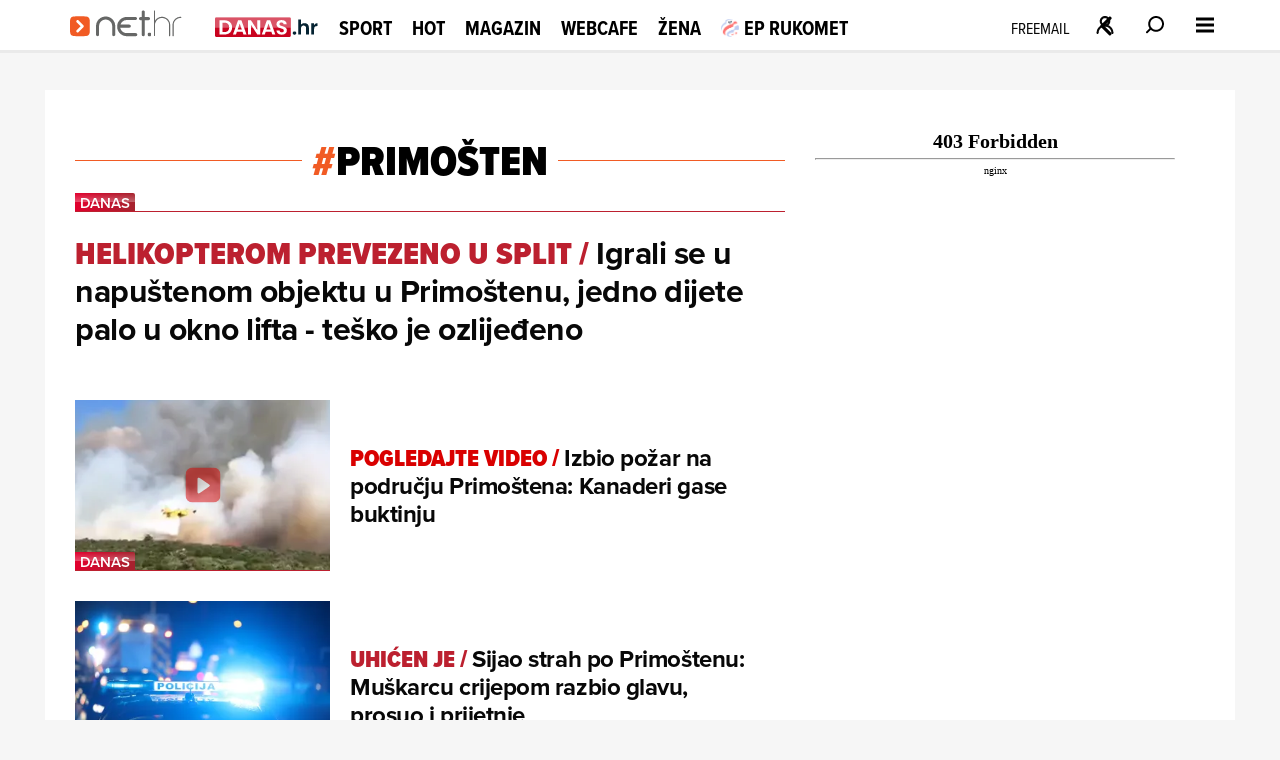

--- FILE ---
content_type: text/html
request_url: https://net.hr/tema/primosten
body_size: 37048
content:
<!DOCTYPE html>
<html lang="hr">
<head>
	<meta charset="utf-8" />

	<meta http-equiv="Cache-Control" content="no-cache, no-store, must-revalidate" />
	<meta http-equiv="Pragma" content="no-cache" />
	<meta http-equiv="Expires" content="-1" />
	<meta name="viewport" content="width=device-width, initial-scale=1.0">
    
  	  
  
  	<meta property="page:published_time" content="2025-12-31T08:42:26.033Z" />
  	<meta name="se-a" content="{CORRECT-ANSWER}" />
  	<meta name="robots" content="index,follow,max-image-preview:large,max-video-preview:10">
  
    
	<link rel="preload stylesheet" href="/themes/nethr/style.css?v31"  as="style"/>
  
   	
	<link rel="preload stylesheet" as="style" href="https://use.typekit.net/yqa5tap.css?v1" as="style"/>
	
  	<title>Primo&scaron;ten - Net.hr</title>

  		
	<meta name="description" content="Tema Primo&scaron;ten" />
	<meta name="keywords" content="" />
  	<link rel='canonical' href="https://net.hr/tema/primosten" />
  
    
	<meta property="og:url" content="https://net.hr/tema/primosten" />
	<meta property="og:type" content="article" />
	<meta property="og:title" content="Primo&scaron;ten - Net.hr" />
	<meta property="og:description" content="Tema Primo&scaron;ten" />
	<meta property="og:image" content="https://net.hr/images/share/default.png" />
  	<meta property="og:image:width" content="1200" />
  	<meta property="og:image:height" content="674" />
  
	
	<meta name="twitter:card" content="summary_large_image" />
	<meta property="twitter:url" content="https://net.hr/tema/primosten" />
	<meta name="twitter:title" content="Primo&scaron;ten - Net.hr" />
	<meta name="twitter:description" content="Tema Primo&scaron;ten" />
	<meta name="twitter:image" content="https://net.hr/images/share/default.png" />
  

<script type="application/ld+json">
{
	"@context": "https://schema.org",
	"@graph": [
		{
			"@type": "Organization",
			"@id": "https://net.hr/#net-hr-org",
			"name": "Net.hr",
			"url": "https://net.hr/",
			"logo": {
				"@type": "ImageObject",
				"url": "https://net.hr/images/nethr-logo.png",
				"width": 512,
				"height": 512
			},
			"sameAs": [
				"https://www.facebook.com/net.hr",
				"https://x.com/nethr",
				"https://www.instagram.com/net.hr_/",
				"https://www.tiktok.com/@net.hr",
				"https://hr.wikipedia.org/wiki/Net.hr"
			]
		},
		{
			"@type": "WebSite",
			"@id": "https://net.hr/#website",
			"name": "Net.hr",
			"url": "https://net.hr/",
			"publisher": { "@id": "https://net.hr/#net-hr-org" },
			"inLanguage": "hr-HR",
			"potentialAction": {
				"@type": "SearchAction",
				"target": "https://net.hr/pretrazivanje?q={search_term_string}",
				"query-input": "required name=search_term_string"
			}
		},
		{
			"@type": ["WebPage", "CollectionPage"],
			"@id": "https://net.hr/tema/primosten#webpage",
			"url": "https://net.hr/tema/primosten",
			"name": "Primo&scaron;ten",
			"description": "Popis članaka označenih temom Primo&scaron;ten",
			"isPartOf": { "@id": "https://net.hr/#website" },
			"inLanguage": "hr-HR",
			"about": { "@id": "https://net.hr/tema/primosten#definedterm" },
			"breadcrumb": {
				"@id": "https://net.hr/tema/primosten#breadcrumbs"
			},
			"primaryImageOfPage": {
				"@type": "ImageObject",
				"url": "https://net.hr/images/share/default.png",
				"width": 1200,
				"height": 675
			},
			"mainEntity": { "@id": "https://net.hr/tema/primosten#itemlist" }
		},
		{
			"@type": "BreadcrumbList",
			"@id": "https://net.hr/tema/primosten#breadcrumbs",
			"itemListElement": [
				{
					"@type": "ListItem",
					"position": 1,
					"item": {
						"@type": "WebPage",
						"@id": "https://net.hr",
						"name": "Naslovnica"
					}
				}
				
            ,{
                "@type": "ListItem",
                "position": 2,
                "item": {
                    "@type": "CollectionPage",
                    "@id": "https://net.hr/tema/primosten",
                    "name": "Primošten"
                }
            }			
			]
		},
		{
			"@type": "DefinedTerm",
			"@id": "https://net.hr/tema/primosten#definedterm",
			"name": "Primo&scaron;ten",
			"url": "https://net.hr/tema/primosten",
			"inDefinedTermSet": "https://net.hr/tema"
		},
		{
			"@type": "ItemList",
			"@id": "https://net.hr/tema/primosten#itemlist",
			"name": "Primo&scaron;ten – najnoviji članci",
			"description": "Popis članaka označenih temom Primo&scaron;ten",
			"itemListOrder": "https://schema.org/ItemListOrderDescending",
			"numberOfItems": 50,
			"url": "https://net.hr/tema/primosten",
			"inLanguage": "hr-HR",
			"itemListElement": [
            {
                "@type": "ListItem",
                "position": 1,
                "item": {
                    "@type": "NewsArticle",
                    "@id": "https://net.hr/danas/crna-kronika/dijete-u-primostenu-palo-u-okno-lifta-tesko-je-ozlijedeno-c198808c-e621-11f0-9a51-9600040c8f8e",
                    "name": "Igrali se u napuštenom objektu u Primoštenu, jedno dijete palo u okno lifta - teško je ozlijeđeno",
                    "image": {
                        "@type": "ImageObject",
                        "url": "https://net.hr/media/2025/12/31/1434356/H-85f205e6-69fb-41da-9b09-0953d3a6e0d2-1200.webp",
                        "contentUrl": "https://net.hr/media/2025/12/31/1434356/H-85f205e6-69fb-41da-9b09-0953d3a6e0d2-1200.webp"
                    }
                }
            },
            {
                "@type": "ListItem",
                "position": 2,
                "item": {
                    "@type": "NewsArticle",
                    "@id": "https://net.hr/danas/vijesti/izbio-pozar-na-podrucju-primostena-kanaderi-gase-buktinju-10cb4ddf-5ccf-11f0-be08-9600040c8f8e",
                    "name": "Izbio požar na području Primoštena: Kanaderi gase buktinju",
                    "image": {
                        "@type": "ImageObject",
                        "url": "https://net.hr/media/2025/07/09/1319386/H-6bc15fbc-1645-49df-880c-c073e208f195-1200.webp",
                        "contentUrl": "https://net.hr/media/2025/07/09/1319386/H-6bc15fbc-1645-49df-880c-c073e208f195-1200.webp"
                    }
                }
            },
            {
                "@type": "ListItem",
                "position": 3,
                "item": {
                    "@type": "NewsArticle",
                    "@id": "https://net.hr/danas/crna-kronika/nasilnik-iz-primostena-sijao-strah-jednom-muskarcu-prijetio-drugom-razbio-glavu-30889b20-3613-11f0-a4b2-ee0b203e749c",
                    "name": "Sijao strah po Primoštenu: Muškarcu crijepom razbio glavu, prosuo i prijetnje",
                    "image": {
                        "@type": "ImageObject",
                        "url": "https://net.hr/media/2025/05/21/1191544/H-216c29cc-9821-11ee-8e91-3a50bfc1e71d-1200.webp",
                        "contentUrl": "https://net.hr/media/2025/05/21/1191544/H-216c29cc-9821-11ee-8e91-3a50bfc1e71d-1200.webp"
                    }
                }
            },
            {
                "@type": "ListItem",
                "position": 4,
                "item": {
                    "@type": "NewsArticle",
                    "@id": "https://net.hr/danas/rtl-danas/vatrogasac-otkrio-kako-je-papa-postao-clan-hajduka-rekao-sam-mu-da-moli-za-nas-d1918be8-1edb-11f0-871f-5aa096cf6e8e",
                    "name": "Vatrogasac otkrio kako je Papa postao član Hajduka: &apos;Rekao sam mu da moli za nas&apos;",
                    "image": {
                        "@type": "ImageObject",
                        "url": "https://net.hr/media/2025/04/21/1075730/H-d1918be8-1edb-11f0-871f-5aa096cf6e8e-1200.webp",
                        "contentUrl": "https://net.hr/media/2025/04/21/1075730/H-d1918be8-1edb-11f0-871f-5aa096cf6e8e-1200.webp"
                    }
                }
            },
            {
                "@type": "ListItem",
                "position": 5,
                "item": {
                    "@type": "NewsArticle",
                    "@id": "https://net.hr/video/vijesti/trecina-lijecnika-hitne-pomoci-u-primostenu-je-na-bolovanju-slucaj-komentirala-i-ministrica-ebdfec98-ceb7-11ef-8329-ae47ab2158ff",
                    "name": "Trećina liječnika Hitne pomoći u Primoštenu je na bolovanju, slučaj komentirala i ministrica",
                    "image": {
                        "@type": "ImageObject",
                        "url": "https://net.hr/media/2025/01/09/1070476/H-ebdfec98-ceb7-11ef-8329-ae47ab2158ff-1200.webp",
                        "contentUrl": "https://net.hr/media/2025/01/09/1070476/H-ebdfec98-ceb7-11ef-8329-ae47ab2158ff-1200.webp"
                    }
                }
            },
            {
                "@type": "ListItem",
                "position": 6,
                "item": {
                    "@type": "NewsArticle",
                    "@id": "https://net.hr/danas/rtl-danas/smrt-60-godisnjaka-iz-primostena-ukazala-na-problem-s-nedostatkom-lijecnika-d972c566-ceb3-11ef-8f66-ae47ab2158ff",
                    "name": "Hitna na terenu bez liječnika! Smrtni slučaj izazvao zabrinutost: &apos;Nema dovoljno timova&apos;",
                    "image": {
                        "@type": "ImageObject",
                        "url": "https://net.hr/media/2025/01/09/9847/H-88e017bc-cec1-11ef-b15d-ae47ab2158ff-1200.webp",
                        "contentUrl": "https://net.hr/media/2025/01/09/9847/H-88e017bc-cec1-11ef-b15d-ae47ab2158ff-1200.webp"
                    }
                }
            },
            {
                "@type": "ListItem",
                "position": 7,
                "item": {
                    "@type": "NewsArticle",
                    "@id": "https://net.hr/danas/crna-kronika/objavljeni-detalji-stravicnog-sudara-u-primostenu-albanac-presao-u-suprotni-trak-2c584182-b34f-11ef-ad02-b282ec61614a",
                    "name": "Objavljeni detalji stravičnog sudara u Primoštenu: Albanac prešao u suprotni trak",
                    "image": {
                        "@type": "ImageObject",
                        "url": "https://net.hr/media/2024/12/05/17200/H-8d33cd28-b34f-11ef-a71c-36bdb4de2687-1200.webp",
                        "contentUrl": "https://net.hr/media/2024/12/05/17200/H-8d33cd28-b34f-11ef-a71c-36bdb4de2687-1200.webp"
                    }
                }
            },
            {
                "@type": "ListItem",
                "position": 8,
                "item": {
                    "@type": "NewsArticle",
                    "@id": "https://net.hr/danas/crna-kronika/teska-prometna-nesreca-kod-primostena-poginulo-dvoje-ljudi-6632c3dc-b30e-11ef-bd92-829ff0affdfc",
                    "name": "Teška prometna nesreća kod Primoštena: Poginula dva muškarca",
                    "image": {
                        "@type": "ImageObject",
                        "url": "https://net.hr/media/2024/12/05/17307/H-de0b190e-66bf-11ef-bccf-225a3ed1b99c-1200.webp",
                        "contentUrl": "https://net.hr/media/2024/12/05/17307/H-de0b190e-66bf-11ef-bccf-225a3ed1b99c-1200.webp"
                    }
                }
            },
            {
                "@type": "ListItem",
                "position": 9,
                "item": {
                    "@type": "NewsArticle",
                    "@id": "https://net.hr/danas/crna-kronika/muskarac-67-iz-primostena-iz-zracne-puske-pucao-na-susjedovu-macku-135d0baa-a011-11ef-9be7-829ff0affdfc",
                    "name": "Divljak iz Primoštena: Spustio se u susjedov podrum pa mu iz zračne puške pucao na mačku",
                    "image": {
                        "@type": "ImageObject",
                        "url": "https://net.hr/media/2024/11/11/23458/H-fc9297e8-8f1d-11ec-ac83-0242ac120011-1200.webp",
                        "contentUrl": "https://net.hr/media/2024/11/11/23458/H-fc9297e8-8f1d-11ec-ac83-0242ac120011-1200.webp"
                    }
                }
            },
            {
                "@type": "ListItem",
                "position": 10,
                "item": {
                    "@type": "NewsArticle",
                    "@id": "https://net.hr/danas/crna-kronika/zapalio-se-katamaran-u-primostenu-crni-gusti-dim-nadvio-se-nad-rivom-924068be-6aaf-11ef-be2d-225a3ed1b99c",
                    "name": "Zapalio se katamaran u Primoštenu. Crni gusti dim nadvio se nad rivom",
                    "image": {
                        "@type": "ImageObject",
                        "url": "https://net.hr/media/2024/09/04/16427/H-9f7d1ed2-6aaf-11ef-a9aa-225a3ed1b99c-1200.webp",
                        "contentUrl": "https://net.hr/media/2024/09/04/16427/H-9f7d1ed2-6aaf-11ef-a9aa-225a3ed1b99c-1200.webp"
                    }
                }
            },
            {
                "@type": "ListItem",
                "position": 11,
                "item": {
                    "@type": "NewsArticle",
                    "@id": "https://net.hr/magazin/putovanja/englezi-nahvalili-primosten-jedan-od-najljepsih-skrivenih-dragulja-europe-9cd06d54-65e8-11ef-877c-225a3ed1b99c",
                    "name": "Britanski list bruji o &apos;skrivenom dragulju&apos; Hrvatske: Zašto? Pogledajte fotke",
                    "image": {
                        "@type": "ImageObject",
                        "url": "https://net.hr/media/2024/08/29/1004292/H-d703e53c-65e8-11ef-8bcf-72780b90502a-1200.webp",
                        "contentUrl": "https://net.hr/media/2024/08/29/1004292/H-d703e53c-65e8-11ef-8bcf-72780b90502a-1200.webp"
                    }
                }
            },
            {
                "@type": "ListItem",
                "position": 12,
                "item": {
                    "@type": "NewsArticle",
                    "@id": "https://net.hr/hot/zvijezde/severinu-na-koncertu-zadesila-oluja-rekli-su-da-ce-me-udariti-struja-6379515e-519a-11ef-9308-ba82cf2a2ad1",
                    "name": "Severina prekinula koncert, ali brzo se snašla: &apos;Rekli su da će me udariti struja&apos;",
                    "image": {
                        "@type": "ImageObject",
                        "url": "https://net.hr/media/2024/08/03/24194/H-d6ad96cc-519e-11ef-a5dd-72780b90502a-1200.webp",
                        "contentUrl": "https://net.hr/media/2024/08/03/24194/H-d6ad96cc-519e-11ef-a5dd-72780b90502a-1200.webp"
                    }
                }
            },
            {
                "@type": "ListItem",
                "position": 13,
                "item": {
                    "@type": "NewsArticle",
                    "@id": "https://net.hr/danas/vijesti/svedanin-ilegalno-izgradio-bungalove-u-primostenu-inspektorat-trazi-da-vrati-zaradeni-novac-u-posljednje-dvije-godine-184c5e18-8785-11ee-950d-86479dc2bdef",
                    "name": "Šveđanin ilegalno izgradio bungalove u Primoštenu: Inspektorat traži da vrati zarađeni novac u posljednje dvije godine",
                    "image": {
                        "@type": "ImageObject",
                        "url": "https://net.hr/media/2023/11/20/58102/H-48268938-878a-11ee-a9e3-3a50bfc1e71d-1200.webp",
                        "contentUrl": "https://net.hr/media/2023/11/20/58102/H-48268938-878a-11ee-a9e3-3a50bfc1e71d-1200.webp"
                    }
                }
            },
            {
                "@type": "ListItem",
                "position": 14,
                "item": {
                    "@type": "NewsArticle",
                    "@id": "https://net.hr/danas/crna-kronika/ronioci-policija-veliki-valovi-ovako-je-izgledala-potraga-za-mladicem-koji-je-skocio-u-more-i-nije-izronio-22861b74-2bc0-11ee-9eb6-0ee8f36581c7",
                    "name": "Ronioci, policija, veliki valovi. Ovako je izgledala potraga za mladićem koji je skočio u more i nije izronio",
                    "image": {
                        "@type": "ImageObject",
                        "url": "https://net.hr/media/2023/07/26/1010281/H-2ab704b6-2bc0-11ee-8738-0ee8f36581c7-1200.webp",
                        "contentUrl": "https://net.hr/media/2023/07/26/1010281/H-2ab704b6-2bc0-11ee-8738-0ee8f36581c7-1200.webp"
                    }
                }
            },
            {
                "@type": "ListItem",
                "position": 15,
                "item": {
                    "@type": "NewsArticle",
                    "@id": "https://net.hr/danas/crna-kronika/mladic-u-primostenu-skocio-u-more-za-vrijeme-velikih-valova-nije-izronio-policija-u-moru-smo-pronasli-tijelo-f02e7642-2bbc-11ee-8234-0ee8f36581c7",
                    "name": "Mladić u Primoštenu skočio u more za vrijeme velikih valova. Nije izronio. Policija: U moru smo pronašli tijelo",
                    "image": {
                        "@type": "ImageObject",
                        "url": "https://net.hr/media/2023/07/26/83234/H-93067eb8-2bbe-11ee-9121-0ee8f36581c7-1200.webp",
                        "contentUrl": "https://net.hr/media/2023/07/26/83234/H-93067eb8-2bbe-11ee-9121-0ee8f36581c7-1200.webp"
                    }
                }
            },
            {
                "@type": "ListItem",
                "position": 16,
                "item": {
                    "@type": "NewsArticle",
                    "@id": "https://net.hr/danas/vijesti/muskarac-skocio-sa-skakaonice-i-nije-izronio-u-tijeku-potraga-za-njim-2fe5004c-2bb5-11ee-a1eb-e69f16437a52",
                    "name": "Muškarac skočio u more sa skakaonice, nije izronio: &apos;Nedaleko od tog mjesta smo pronašli tijelo. Još nije identificirano...&apos;",
                    "image": {
                        "@type": "ImageObject",
                        "url": "https://net.hr/media/2023/07/26/83250/H-791365fc-2bbe-11ee-9d00-e24de43fe7a0-1200.webp",
                        "contentUrl": "https://net.hr/media/2023/07/26/83250/H-791365fc-2bbe-11ee-9d00-e24de43fe7a0-1200.webp"
                    }
                }
            },
            {
                "@type": "ListItem",
                "position": 17,
                "item": {
                    "@type": "NewsArticle",
                    "@id": "https://net.hr/danas/vijesti/jadranska-magistrala-kod-primostena-otvorena-za-sav-promet-nakon-gasenja-pozara-adbc6d70-220a-11ee-9d5a-4ebae655f493",
                    "name": "Jadranska magistrala kod Primoštena otvorena za sav promet nakon gašenja požara",
                    "image": {
                        "@type": "ImageObject",
                        "url": "https://net.hr/media/2023/07/14/85622/H-01753924-220b-11ee-b819-4ebae655f493-1200.webp",
                        "contentUrl": "https://net.hr/media/2023/07/14/85622/H-01753924-220b-11ee-b819-4ebae655f493-1200.webp"
                    }
                }
            },
            {
                "@type": "ListItem",
                "position": 18,
                "item": {
                    "@type": "NewsArticle",
                    "@id": "https://net.hr/danas/crna-kronika/mario-je-spasio-zene-i-dvoje-djece-iz-kuce-opkoljene-vatrom-na-trenutak-je-sjeo-nastala-je-fotografija-dana-4f4c4344-21b7-11ee-8fb7-0ee8f36581c7",
                    "name": "Mario je spasio žene i dvoje djece iz kuće opkoljene vatrom. Na trenutak je sjeo, nastala je fotografija dana",
                    "image": {
                        "@type": "ImageObject",
                        "url": "https://net.hr/media/2023/07/13/85649/H-dea8813a-21bf-11ee-8570-0ee8f36581c7-1200.webp",
                        "contentUrl": "https://net.hr/media/2023/07/13/85649/H-dea8813a-21bf-11ee-8570-0ee8f36581c7-1200.webp"
                    }
                }
            },
            {
                "@type": "ListItem",
                "position": 19,
                "item": {
                    "@type": "NewsArticle",
                    "@id": "https://net.hr/danas/rtl-danas/dramaticne-snimke-stizu-s-podrucja-grebastice-vatra-ne-posustaje-fronta-ide-prema-primostenu-3fbb90c6-218d-11ee-95d9-f290c001cbc4",
                    "name": "Dramatične snimke stižu s područja Grebaštice, vatra ne posustaje, fronta ide prema Primoštenu",
                    "image": {
                        "@type": "ImageObject",
                        "url": "https://net.hr/media/2023/07/13/85684/H-3b0c534e-218d-11ee-b546-0ee8f36581c7-1200.webp",
                        "contentUrl": "https://net.hr/media/2023/07/13/85684/H-3b0c534e-218d-11ee-b546-0ee8f36581c7-1200.webp"
                    }
                }
            },
            {
                "@type": "ListItem",
                "position": 20,
                "item": {
                    "@type": "NewsArticle",
                    "@id": "https://net.hr/hot/tv/neke-je-goste-bilo-tesko-zadovoljiti-no-slasna-jela-su-presudila-bomba-u-ustima-e67e2c08-70cf-11ed-a7ea-e6aa6c3afbbf",
                    "name": "Neke je goste bilo teško zadovoljiti, no slasna jela su presudila: &apos;Bomba u ustima!&apos;",
                    "image": {
                        "@type": "ImageObject",
                        "url": "https://net.hr/media/2022/11/30/128432/H-7618269e-70cf-11ed-855c-665f1150a339-1200.webp",
                        "contentUrl": "https://net.hr/media/2022/11/30/128432/H-7618269e-70cf-11ed-855c-665f1150a339-1200.webp"
                    }
                }
            },
            {
                "@type": "ListItem",
                "position": 21,
                "item": {
                    "@type": "NewsArticle",
                    "@id": "https://net.hr/danas/vijesti/petrina-objavio-racune-za-struju-pa-zavapio-neka-nam-se-bog-smiluje-kad-vec-ne-znamo-izaci-na-ulice-5527705e-1e2a-11ed-a683-8e19cfbaf23b",
                    "name": "Petrina objavio račune za struju pa zavapio: &apos;Neka nam se Bog smiluje kad već ne znamo izaći na ulice&apos;",
                    "image": {
                        "@type": "ImageObject",
                        "url": "https://net.hr/media/2022/08/17/161306/H-1dbdd456-1e29-11ed-bb1f-badb02459a7d-1200.webp",
                        "contentUrl": "https://net.hr/media/2022/08/17/161306/H-1dbdd456-1e29-11ed-bb1f-badb02459a7d-1200.webp"
                    }
                }
            },
            {
                "@type": "ListItem",
                "position": 22,
                "item": {
                    "@type": "NewsArticle",
                    "@id": "https://net.hr/danas/crna-kronika/strasna-nesreca-kod-primostena-auto-sletio-s-magistrale-i-zapalio-se-poginula-jedna-osoba-b19a2496-f6aa-11ec-97cb-8e19cfbaf23b",
                    "name": "Strašna nesreća kod Primoštena: Auto sletio s magistrale i zapalio se, poginula jedna osoba",
                    "image": {
                        "@type": "ImageObject",
                        "url": "https://net.hr/media/2022/06/28/172778/H-32832eca-f6a8-11ec-b312-1a620238f122-1200.webp",
                        "contentUrl": "https://net.hr/media/2022/06/28/172778/H-32832eca-f6a8-11ec-b312-1a620238f122-1200.webp"
                    }
                }
            },
            {
                "@type": "ListItem",
                "position": 23,
                "item": {
                    "@type": "NewsArticle",
                    "@id": "https://net.hr/hot/zvijezde/mirna-zidaric-dobila-racun-o-dugovanju-za-vikendicu-u-primostenu-zaprepastit-ce-vas-iznos-cbedc46a-95a2-11ec-8143-cafa67b28a36",
                    "name": "Mirna Zidarić dobila račun o dugovanju za vikendicu u Primoštenu: Zaprepastit će vas iznos",
                    "image": {
                        "@type": "ImageObject",
                        "url": "https://net.hr/media/2022/02/24/413963/H-3417d0f8-92a7-11eb-b25e-0242ac120010-1200.webp",
                        "contentUrl": "https://net.hr/media/2022/02/24/413963/H-3417d0f8-92a7-11eb-b25e-0242ac120010-1200.webp"
                    }
                }
            },
            {
                "@type": "ListItem",
                "position": 24,
                "item": {
                    "@type": "NewsArticle",
                    "@id": "https://net.hr/hot/primostenska-aurora-na-prodaji-najpoznatija-dalmatinska-diskoteka-procijenjena-na-2-3-milijuna-eura-85bc5776-7569-11ec-9c79-0afbdf3be185",
                    "name": "U njoj su nastupale sve najveće hrvatske zvijezde, a sada je završila &apos;na bubnju&apos;: Cijena? Oko 2,3 milijuna eura",
                    "image": {
                        "@type": "ImageObject",
                        "url": "https://net.hr/media/2022/01/14/1026337/H-053db102-756a-11ec-8604-ae9372ac5799-1200.webp",
                        "contentUrl": "https://net.hr/media/2022/01/14/1026337/H-053db102-756a-11ec-8604-ae9372ac5799-1200.webp"
                    }
                }
            },
            {
                "@type": "ListItem",
                "position": 25,
                "item": {
                    "@type": "NewsArticle",
                    "@id": "https://net.hr/danas/vijesti/izdali-knjigu-balada-nenadleznosti-o-borbi-s-birokracijom-i-stipom-petrinom-6e56f45a-725e-11ec-936a-ce84582a2ba4",
                    "name": "Primošten im zazidao djedovinu pa su izdali knjigu kako se institucije loptaju s njima",
                    "image": {
                        "@type": "ImageObject",
                        "url": "https://net.hr/media/2022/01/10/425351/H-de03b3ca-725d-11ec-887b-36600da9b844-1200.webp",
                        "contentUrl": "https://net.hr/media/2022/01/10/425351/H-de03b3ca-725d-11ec-887b-36600da9b844-1200.webp"
                    }
                }
            },
            {
                "@type": "ListItem",
                "position": 26,
                "item": {
                    "@type": "NewsArticle",
                    "@id": "https://net.hr/video/ni-covid-potvrda-ni-negativan-test-opcina-i-grad-u-dalmaciji-suprotstavili-se-stozeru-ne-uvode-nove-mjere-85196cda-464a-11ec-865e-a68557aaf22b",
                    "name": "Ni COVID potvrda ni negativan test! Općina i grad u Dalmaciji suprotstavili se stožeru, ne uvode nove mjere",
                    "image": {
                        "@type": "ImageObject",
                        "url": "https://net.hr/media/2021/11/15/841420/H-85196cda-464a-11ec-865e-a68557aaf22b-1200.webp",
                        "contentUrl": "https://net.hr/media/2021/11/15/841420/H-85196cda-464a-11ec-865e-a68557aaf22b-1200.webp"
                    }
                }
            },
            {
                "@type": "ListItem",
                "position": 27,
                "item": {
                    "@type": "NewsArticle",
                    "@id": "https://net.hr/danas/crna-kronika/obracun-u-kaficu-u-primostenu-pretucen-61-godisnjak-u-sibenskoj-bolnici-bori-se-za-zivot-a1326796-b9f4-11ec-8cee-0242ac120021",
                    "name": "Obračun u kafiću: U Primoštenu pretučen 61-godišnjak, u šibenskoj bolnici bori se za život!",
                    "image": {
                        "@type": "ImageObject",
                        "url": "https://net.hr/media/2021/07/19/275553/H-a39b2b58-8f1f-11ec-acc2-0242ac12001b-1200.webp",
                        "contentUrl": "https://net.hr/media/2021/07/19/275553/H-a39b2b58-8f1f-11ec-acc2-0242ac12001b-1200.webp"
                    }
                }
            },
            {
                "@type": "ListItem",
                "position": 28,
                "item": {
                    "@type": "NewsArticle",
                    "@id": "https://net.hr/danas/vijesti/toplotni-udar-fdb4f704-d0f7-11eb-84b4-664f1c4e3b0d",
                    "name": "I mi bismo trenutno radije bili na njihovom mjestu",
                    "image": {
                        "@type": "ImageObject",
                        "url": "https://net.hr/media/2021/06/19/1109701/H-047564c0-d0f8-11eb-b17c-32b83090651d-1200.webp",
                        "contentUrl": "https://net.hr/media/2021/06/19/1109701/H-047564c0-d0f8-11eb-b17c-32b83090651d-1200.webp"
                    }
                }
            },
            {
                "@type": "ListItem",
                "position": 29,
                "item": {
                    "@type": "NewsArticle",
                    "@id": "https://net.hr/hot/zvijezde/jelena-veljaca-i-vito-tursic-na-odmoru-u-primostenu-nakon-vjencanja-36e9f35a-cda4-11eb-bb69-2e5a94c53239",
                    "name": "Jelena Veljača otkrila gdje je otputovala sa suprugom nakon vjenčanja",
                    "image": {
                        "@type": "ImageObject",
                        "url": "https://net.hr/media/2021/06/15/482699/H-5aaba154-cda3-11eb-ab26-a21c3e409e4c-1200.webp",
                        "contentUrl": "https://net.hr/media/2021/06/15/482699/H-5aaba154-cda3-11eb-ab26-a21c3e409e4c-1200.webp"
                    }
                }
            },
            {
                "@type": "ListItem",
                "position": 30,
                "item": {
                    "@type": "NewsArticle",
                    "@id": "https://net.hr/danas/crna-kronika/teska-prometna-nesreca-u-primostenu-jedna-osoba-prebacena-u-bolnicu-u-sibeniku-ali-je-ubrzo-preminula-49a9b7ae-b1c6-11eb-9785-0242ac130019",
                    "name": "Muškarac je hitno prebačen u bolnicu u Šibeniku, ali je ubrzo preminuo",
                    "image": {
                        "@type": "ImageObject",
                        "url": "https://net.hr/media/2020/12/25/724012/H-d6ffb33a-929d-11eb-8b8e-0242ac120011-1200.webp",
                        "contentUrl": "https://net.hr/media/2020/12/25/724012/H-d6ffb33a-929d-11eb-8b8e-0242ac120011-1200.webp"
                    }
                }
            },
            {
                "@type": "ListItem",
                "position": 31,
                "item": {
                    "@type": "NewsArticle",
                    "@id": "https://net.hr/danas/crna-kronika/gromovi-uzrokovali-nekoliko-pozara-od-brodarice-do-rogoznice-kanaderi-i-airtractori-su-u-akciji-turisti-se-prepali-f914336c-b1d1-11eb-a325-0242ac140067",
                    "name": "Kanaderi i Airtractori su u akciji, turisti se prepali",
                    "image": {
                        "@type": "ImageObject",
                        "url": "https://net.hr/media/2020/08/09/520403/H-bb98156e-9299-11eb-b8c4-0242ac120012-1200.webp",
                        "contentUrl": "https://net.hr/media/2020/08/09/520403/H-bb98156e-9299-11eb-b8c4-0242ac120012-1200.webp"
                    }
                }
            },
            {
                "@type": "ListItem",
                "position": 32,
                "item": {
                    "@type": "NewsArticle",
                    "@id": "https://net.hr/danas/vijesti/prvi-djecji-eko-festival-djeca-oblikuju-svoj-svijet-uce-o-ekologiji-i-zabavljaju-se-8d4fa182-b9f2-11ec-a692-0242ac13000f",
                    "name": "Prvi dječji eko festival: Djeca oblikuju svoj svijet – uče o ekologiji i zabavljaju se",
                    "image": {
                        "@type": "ImageObject",
                        "url": "https://net.hr/media/2019/07/04/289533/H-f662bb82-3bd5-11ec-b73b-76e093d4a33d-1200.webp",
                        "contentUrl": "https://net.hr/media/2019/07/04/289533/H-f662bb82-3bd5-11ec-b73b-76e093d4a33d-1200.webp"
                    }
                }
            },
            {
                "@type": "ListItem",
                "position": 33,
                "item": {
                    "@type": "NewsArticle",
                    "@id": "https://net.hr/danas/vijesti/primosten-ne-olaksava-zivot-invalidima-besplatno-parkiranje-im-je-ograniceno-0ddce8aa-b9ee-11ec-ac11-0242ac120018",
                    "name": "Primošten ne olakšava život invalidima: Besplatno parkiranje im je ograničeno",
                    "image": {
                        "@type": "ImageObject",
                        "url": "https://net.hr/media/2019/07/03/1040558/H-f1ecaf40-8f22-11ec-8ef0-0242ac12001e-1200.webp",
                        "contentUrl": "https://net.hr/media/2019/07/03/1040558/H-f1ecaf40-8f22-11ec-8ef0-0242ac12001e-1200.webp"
                    }
                }
            },
            {
                "@type": "ListItem",
                "position": 34,
                "item": {
                    "@type": "NewsArticle",
                    "@id": "https://net.hr/danas/vijesti/u-jadranu-viden-jos-jedan-morski-pas-plivao-dva-metra-od-obale-bio-je-toliko-blizu-da-smo-mu-vidjeli-oziljak-na-peraji-4edd04d0-b1c4-11eb-9caa-0242ac140026",
                    "name": "&apos;Bio je toliko blizu da smo mu vidjeli ožiljak na peraji&apos;",
                    "image": {
                        "@type": "ImageObject",
                        "url": "https://net.hr/media/2019/06/17/547002/H-cda1e068-9277-11eb-b284-0242ac120012-1200.webp",
                        "contentUrl": "https://net.hr/media/2019/06/17/547002/H-cda1e068-9277-11eb-b284-0242ac120012-1200.webp"
                    }
                }
            },
            {
                "@type": "ListItem",
                "position": 35,
                "item": {
                    "@type": "NewsArticle",
                    "@id": "https://net.hr/danas/vijesti/stravicna-nesreca-kod-primostena-fiat-sletio-s-ceste-i-zapalio-se-djevojka-izgorjela-u-autu-b2a99794-b9ed-11ec-9956-0242ac12002e",
                    "name": "Stravična nesreća kod Primoštena: Fiat sletio s ceste i zapalio se, djevojka izgorjela u autu",
                    "image": {
                        "@type": "ImageObject",
                        "url": "https://net.hr/media/2019/03/09/1043440/H-982b5246-8f21-11ec-a399-0242ac120013-1200.webp",
                        "contentUrl": "https://net.hr/media/2019/03/09/1043440/H-982b5246-8f21-11ec-a399-0242ac120013-1200.webp"
                    }
                }
            },
            {
                "@type": "ListItem",
                "position": 36,
                "item": {
                    "@type": "NewsArticle",
                    "@id": "https://net.hr/danas/crna-kronika/horor-20-godisnja-djevojka-nakon-teske-prometne-nesrece-ziva-izgorjela-u-automobilu-dbbb5de4-b1c3-11eb-bc05-0242ac140024",
                    "name": "20-godišnja djevojka nakon teške prometne nesreće živa izgorjela u automobilu",
                    "image": {
                        "@type": "ImageObject",
                        "url": "https://net.hr/media/2019/03/09/562508/H-00fc2226-92d6-11eb-9eea-0242ac120040-1200.webp",
                        "contentUrl": "https://net.hr/media/2019/03/09/562508/H-00fc2226-92d6-11eb-9eea-0242ac120040-1200.webp"
                    }
                }
            },
            {
                "@type": "ListItem",
                "position": 37,
                "item": {
                    "@type": "NewsArticle",
                    "@id": "https://net.hr/danas/crna-kronika/stravicna-nesreca-kod-primostena-fiat-sletio-s-ceste-i-zapalio-se-djevojka-izgorjela-u-autu-35b31a26-b9f2-11ec-a290-0242ac120011",
                    "name": "Stravična nesreća kod Primoštena: Fiat sletio s ceste i zapalio se, djevojka izgorjela u autu",
                    "image": {
                        "@type": "ImageObject",
                        "url": "https://net.hr/media/2019/03/09/307770/H-982b5246-8f21-11ec-a399-0242ac120013-1200.webp",
                        "contentUrl": "https://net.hr/media/2019/03/09/307770/H-982b5246-8f21-11ec-a399-0242ac120013-1200.webp"
                    }
                }
            },
            {
                "@type": "ListItem",
                "position": 38,
                "item": {
                    "@type": "NewsArticle",
                    "@id": "https://net.hr/danas/crna-kronika/primosten-probudila-snazna-eksplozija-iskusanom-metodom-bez-eksploziva-raznijeli-bankomat-d467d892-b1c3-11eb-932f-0242ac13004b",
                    "name": "Iskušanom metodom, bez eksploziva, raznijeli bankomat",
                    "image": {
                        "@type": "ImageObject",
                        "url": "https://net.hr/media/2019/02/25/563627/H-b3fc18f8-926e-11eb-a56b-0242ac120011-1200.webp",
                        "contentUrl": "https://net.hr/media/2019/02/25/563627/H-b3fc18f8-926e-11eb-a56b-0242ac120011-1200.webp"
                    }
                }
            },
            {
                "@type": "ListItem",
                "position": 39,
                "item": {
                    "@type": "NewsArticle",
                    "@id": "https://net.hr/danas/crna-kronika/prometna-nesreca-kod-primostena-automobilom-sletio-s-ceste-ocevid-u-tijeku-00cc5a8e-b9f2-11ec-84fb-0242ac120061",
                    "name": "Prometna nesreća kod Primoštena: Automobilom sletio s ceste, očevid u tijeku",
                    "image": {
                        "@type": "ImageObject",
                        "url": "https://net.hr/media/2018/12/28/321459/H-14b42f14-8f21-11ec-8119-0242ac120022-1200.webp",
                        "contentUrl": "https://net.hr/media/2018/12/28/321459/H-14b42f14-8f21-11ec-8119-0242ac120022-1200.webp"
                    }
                }
            },
            {
                "@type": "ListItem",
                "position": 40,
                "item": {
                    "@type": "NewsArticle",
                    "@id": "https://net.hr/danas/vijesti/nemamo-novca-za-savjetnike-ali-imamo-pet-defibrilatora-987a139a-b9f1-11ec-94a6-0242ac120059",
                    "name": "&apos;Nemamo novca za savjetnike, ali imamo pet defibrilatora&apos;",
                    "image": {
                        "@type": "ImageObject",
                        "url": "https://net.hr/media/2018/08/17/348226/H-cadce232-8f20-11ec-9b52-0242ac120018-1200.webp",
                        "contentUrl": "https://net.hr/media/2018/08/17/348226/H-cadce232-8f20-11ec-9b52-0242ac120018-1200.webp"
                    }
                }
            },
            {
                "@type": "ListItem",
                "position": 41,
                "item": {
                    "@type": "NewsArticle",
                    "@id": "https://net.hr/danas/vijesti/primosten-zgrozen-stenca-zavezao-za-ogradu-a-oko-vrata-mu-stavio-poruku-c352435e-b1c2-11eb-b38c-0242ac130045",
                    "name": "Štenca zavezao za ogradu, a oko vrata mu stavio poruku",
                    "image": {
                        "@type": "ImageObject",
                        "url": "https://net.hr/media/2018/04/16/613434/H-4016ab92-9250-11eb-8fa9-0242ac120012-1200.webp",
                        "contentUrl": "https://net.hr/media/2018/04/16/613434/H-4016ab92-9250-11eb-8fa9-0242ac120012-1200.webp"
                    }
                }
            },
            {
                "@type": "ListItem",
                "position": 42,
                "item": {
                    "@type": "NewsArticle",
                    "@id": "https://net.hr/danas/vijesti/stipe-petrina-krenuo-u-obracun-s-uhljebima-uveo-stroge-mjere-otkazi-za-kasnjenja-na-posao-i-ocjene-kao-u-skoli-396c722c-b1c2-11eb-b08c-0242ac140029",
                    "name": "Uveo stroge mjere - otkazi za kašnjenja na posao i ocjene kao u školi",
                    "image": {
                        "@type": "ImageObject",
                        "url": "https://net.hr/media/2017/11/19/676705/H-dd8aefe0-923d-11eb-bba7-0242ac120011-1200.webp",
                        "contentUrl": "https://net.hr/media/2017/11/19/676705/H-dd8aefe0-923d-11eb-bba7-0242ac120011-1200.webp"
                    }
                }
            },
            {
                "@type": "ListItem",
                "position": 43,
                "item": {
                    "@type": "NewsArticle",
                    "@id": "https://net.hr/webcafe/svastara/razveselili-cijeli-primosten-rozom-nemani-slovacka-obitelj-dovezla-sa-sobom-divovskog-flaminga-na-napuhavanje-7a143f62-b1c2-11eb-97df-0242ac130022",
                    "name": "RAZVESELILI CIJELI PRIMOŠTEN ROZOM NEMANI: Slovačka obitelj dovezla sa sobom divovskog flaminga",
                    "image": {
                        "@type": "ImageObject",
                        "url": "https://net.hr/media/2017/07/22/1095365/H-754919ec-922f-11eb-91fd-0242ac120010-1200.webp",
                        "contentUrl": "https://net.hr/media/2017/07/22/1095365/H-754919ec-922f-11eb-91fd-0242ac120010-1200.webp"
                    }
                }
            },
            {
                "@type": "ListItem",
                "position": 44,
                "item": {
                    "@type": "NewsArticle",
                    "@id": "https://net.hr/danas/crna-kronika/prometna-nesreca-kod-primostena-84-godisnjak-se-sudario-s-automobilom-ceskih-registracija-c833ee6e-b1c1-11eb-9f9f-0242ac140017",
                    "name": "Četvero ozlijeđenih, 84-godišnjak u kritičnom stanju",
                    "image": {
                        "@type": "ImageObject",
                        "url": "https://net.hr/media/2017/07/15/770576/H-d6b5d3ba-922e-11eb-a5a6-0242ac120012-1200.webp",
                        "contentUrl": "https://net.hr/media/2017/07/15/770576/H-d6b5d3ba-922e-11eb-a5a6-0242ac120012-1200.webp"
                    }
                }
            },
            {
                "@type": "ListItem",
                "position": 45,
                "item": {
                    "@type": "NewsArticle",
                    "@id": "https://net.hr/danas/vijesti/blagoslovljen-17-metarski-kip-gospe-od-loreta-petrina-odusevljen-dani-marsan-otpjevao-boze-cuvaj-hrvatsku-0989b780-b1d2-11eb-81c8-0242ac140041",
                    "name": "BLAGOSLOVLJEN 17-METARSKI KIP GOSPE OD LORETA: Petrina oduševljen, Đani Maršan otpjevao &apos;Bože čuvaj Hrvatsku&apos;",
                    "image": {
                        "@type": "ImageObject",
                        "url": "https://net.hr/media/2017/05/06/1108737/H-2c75daf6-92bc-11eb-a63a-0242ac12000f-1200.webp",
                        "contentUrl": "https://net.hr/media/2017/05/06/1108737/H-2c75daf6-92bc-11eb-a63a-0242ac12000f-1200.webp"
                    }
                }
            },
            {
                "@type": "ListItem",
                "position": 46,
                "item": {
                    "@type": "NewsArticle",
                    "@id": "https://net.hr/danas/vijesti/svecanost-u-primostenu-blagoslovljen-kip-gospe-od-lorena-na-brdu-gaj-4fcacf82-b9f0-11ec-b843-0242ac130022",
                    "name": "Svečanost u Primoštenu: blagoslovljen kip Gospe od Loreta na brdu Gaj",
                    "image": {
                        "@type": "ImageObject",
                        "url": "https://net.hr/media/2017/05/06/436164/H-4d1b6e36-8f1b-11ec-b290-0242ac120019-1200.webp",
                        "contentUrl": "https://net.hr/media/2017/05/06/436164/H-4d1b6e36-8f1b-11ec-b290-0242ac120019-1200.webp"
                    }
                }
            },
            {
                "@type": "ListItem",
                "position": 47,
                "item": {
                    "@type": "NewsArticle",
                    "@id": "https://net.hr/danas/vijesti/svecanost-u-primostenu-blagoslovljen-kip-gospe-od-loreta-na-brdu-gaj-3afba490-b9ec-11ec-8fa9-0242ac130021",
                    "name": "Svečanost u Primoštenu: blagoslovljen kip Gospe od Loreta na brdu Gaj",
                    "image": {
                        "@type": "ImageObject",
                        "url": "https://net.hr/media/2017/05/06/1056086/H-4cef1426-8f1b-11ec-991f-0242ac120017-1200.webp",
                        "contentUrl": "https://net.hr/media/2017/05/06/1056086/H-4cef1426-8f1b-11ec-991f-0242ac120017-1200.webp"
                    }
                }
            },
            {
                "@type": "ListItem",
                "position": 48,
                "item": {
                    "@type": "NewsArticle",
                    "@id": "https://net.hr/danas/vijesti/uoci-uskrsa-skinut-veci-dio-skele-oko-gospe-od-loreta-uskoro-svecano-otkrivanje-17-metarskog-kipa-optocenog-zlatom-0544ba6c-b1d2-11eb-828e-0242ac140044",
                    "name": "UOČI USKRSA SKINUT VEĆI DIO SKELE OKO GOSPE: Pogledajte kako izgleda 17-metarski kip optočen zlatom",
                    "image": {
                        "@type": "ImageObject",
                        "url": "https://net.hr/media/2017/04/16/1108521/H-11d142e0-92bb-11eb-8108-0242ac120012-1200.webp",
                        "contentUrl": "https://net.hr/media/2017/04/16/1108521/H-11d142e0-92bb-11eb-8108-0242ac120012-1200.webp"
                    }
                }
            },
            {
                "@type": "ListItem",
                "position": 49,
                "item": {
                    "@type": "NewsArticle",
                    "@id": "https://net.hr/danas/vijesti/gospa-optocena-zlatom-srebrom-i-obojenim-staklom-iznad-primostena-zasjao-kip-gospe-iz-loreta-vidi-se-cak-iz-italije-0273d192-b1d2-11eb-8b08-0242ac14004f",
                    "name": "GOSPA OPTOČENA ZLATOM, SREBROM I OBOJENIM STAKLOM: Iznad Primoštena zasjao kip, vidi se čak iz Italije",
                    "image": {
                        "@type": "ImageObject",
                        "url": "https://net.hr/media/2017/04/05/1108365/H-22cb9ede-92ba-11eb-9133-0242ac120010-1200.webp",
                        "contentUrl": "https://net.hr/media/2017/04/05/1108365/H-22cb9ede-92ba-11eb-9133-0242ac120010-1200.webp"
                    }
                }
            },
            {
                "@type": "ListItem",
                "position": 50,
                "item": {
                    "@type": "NewsArticle",
                    "@id": "https://net.hr/danas/vijesti/na-brdo-gaj-dovezeni-i-posljednji-dijelovi-monumentalnog-spomenika-gospi-od-loreta-1f85d1c2-b9ec-11ec-bf90-0242ac120046",
                    "name": "Na brdo Gaj dovezeni i posljednji dijelovi monumentalnog spomenika Gospi od Loreta",
                    "image": {
                        "@type": "ImageObject",
                        "url": "https://net.hr/media/2017/04/05/1056647/H-215eff4c-8f1b-11ec-91ac-0242ac120014-1200.webp",
                        "contentUrl": "https://net.hr/media/2017/04/05/1056647/H-215eff4c-8f1b-11ec-91ac-0242ac120014-1200.webp"
                    }
                }
            }]
		}
	]
}
</script>

	
	<link fetchpriority="low" rel="icon" sizes="16x16" href="//cdn2.net.hr/static/nethr/graphics/favicon.png?v1" />
	<link fetchpriority="low" rel="icon" sizes="16x16" href="//cdn2.net.hr/static/nethr/graphics/favicon.ico?v1" />
	<link fetchpriority="low" rel="apple-touch-icon" sizes="192x192" href="//cdn2.net.hr/static/nethr/graphics/apple-touch-icon.png?v1" />
	<link fetchpriority="low" rel="apple-touch-icon" sizes="57x57" href="//cdn2.net.hr/static/nethr/graphics/apple-icon-57x57.png?v1" />
	<link fetchpriority="low" rel="apple-touch-icon" sizes="60x60" href="//cdn2.net.hr/static/nethr/graphics/apple-icon-60x60.png?v1" />
	<link fetchpriority="low" rel="apple-touch-icon" sizes="72x72" href="//cdn2.net.hr/static/nethr/graphics/apple-icon-72x72.png?v1" />
	<link fetchpriority="low" rel="apple-touch-icon" sizes="76x76" href="//cdn2.net.hr/static/nethr/graphics/apple-icon-76x76.png?v1" />
	<link fetchpriority="low" rel="apple-touch-icon" sizes="114x114" href="//cdn2.net.hr/static/nethr/graphics/apple-icon-114x114.png?v1" />
	<link fetchpriority="low" rel="apple-touch-icon" sizes="120x120" href="//cdn2.net.hr/static/nethr/graphics/apple-icon-120x120.png?v1" />
	<link fetchpriority="low" rel="apple-touch-icon" sizes="144x144" href="//cdn2.net.hr/static/nethr/graphics/apple-icon-144x144.png?v1" />
	<link fetchpriority="low" rel="apple-touch-icon" sizes="152x152" href="//cdn2.net.hr/static/nethr/graphics/apple-icon-152x152.png?v1" />
	<link fetchpriority="low" rel="apple-touch-icon" sizes="180x180" href="//cdn2.net.hr/static/nethr/graphics/apple-icon-180x180.png?v1" />
	<link fetchpriority="low" rel="icon" type="image/png" sizes="192x192" href="//cdn2.net.hr/static/nethr/graphics/android-icon-192x192.png?v1" />
	<link fetchpriority="low" rel="icon" type="image/png" sizes="32x32" href="//cdn2.net.hr/static/nethr/graphics/favicon-32x32.png?v1" />
	<link fetchpriority="low" rel="icon" type="image/png" sizes="96x96" href="//cdn2.net.hr/static/nethr/graphics/favicon-96x96.png?v1" />
	<link fetchpriority="low" rel="icon" type="image/png" sizes="16x16" href="//cdn2.net.hr/static/nethr/graphics/favicon-16x16.png?v1" />
	<link fetchpriority="low" rel="manifest" crossorigin="use-credentials" href="//cdn2.net.hr/static/nethr/manifest.json?v2" />
	<meta name="msapplication-TileColor" content="#ffffff" />
	<meta name="msapplication-TileImage" content="//cdn2.net.hr/static/nethr/graphics/ms-icon-144x144.png?v1" />
	<meta name="theme-color" content="#ffffff" />
  
	
  	<script>
      // Add this to your head, before loading the external script
      window.functionsReady = new Promise(resolve => {
        window.resolveExternalFunctions = resolve;
      });

      // Helper function to safely call functions when they're ready
      window.callWhenReady = function(funcName, ...args) {
        window.functionsReady.then(() => {
          if (typeof window[funcName] === 'function') {
            window[funcName](...args);
          } else {
            console.error(`Function ${funcName} not found`);
          }
        });
      };
    </script> 
  	<script async type="text/javascript" src="/themes/nethr/js/se_required.js?v2"></script>
	<script type="text/javascript" src="/themes/nethr/js/header_scripts.js?v1"></script>
    <script type="text/javascript" src="/themes/nethr/js/footer_scripts.js?v1"></script>
  	<script  type="text/javascript" src="/themes/nethr/js/newsletter_scripts.js"></script>
	<script async defer type="text/javascript" src="//cdn2.net.hr/static/required/js/exponea.js?v1"></script>
	<script async defer type="text/javascript" src="/static_dev/js/qpqManager.js"></script>
  	<script async defer type="text/javascript" src="/themes/nethr/js/se_refresh.js?v1"></script>
  	<script type="text/javascript" src="//cdn2.net.hr/static/required/js/se_cookies.js?v1"></script>
	<script type="text/javascript" src="//cdn2.net.hr/static/required/js/se_poll.js?v22"></script>
	<script async defer type="text/javascript" src="//cdn2.net.hr/static/required/js/se_data.js?v3"></script>
	<script type="text/javascript" src="//cdn2.net.hr/static/required/js/se_sso.js?v7"></script>
 	 <script type="text/javascript" src="/themes/nethr/js/yscountdown.js"></script>

    
  	<link rel="preload stylesheet" as="style" href="//cdn2.net.hr/static/required/js/swiper/swiper-bundle.min.css?v1" />
    <script  async defer type="text/javascript" src="//cdn2.net.hr/static/required/js/swiper/swiper-bundle.min.js?v1"></script>




<script type="didomi/javascript" data-vendor="c:bloomreach">
        !function(e,n,t,i,r,o){function s(e){if("number"!=typeof e)return e;var n=new Date;return new Date(n.getTime()+1e3*e)}var a=4e3,c="xnpe_async_hide";function p(e){return e.reduce((function(e,n){return e[n]=function(){e._.push([n.toString(),arguments])},e}),{_:[]})}function m(e,n,t){var i=t.createElement(n);i.src=e;var r=t.getElementsByTagName(n)[0];return r.parentNode.insertBefore(i,r),i}function u(e){return"[object Date]"===Object.prototype.toString.call(e)}o.target=o.target||"https://api.exponea.com",o.file_path=o.file_path||o.target+"/js/exponea.min.js",r[n]=p(["anonymize","initialize","identify","getSegments","update","track","trackLink","trackEnhancedEcommerce","getHtml","showHtml","showBanner","showWebLayer","ping","getAbTest","loadDependency","getRecommendation","reloadWebLayers","_preInitialize","_initializeConfig"]),r[n].notifications=p(["isAvailable","isSubscribed","subscribe","unsubscribe"]),r[n].segments=p(["subscribe"]),r[n]["snippetVersion"]="v2.7.0",function(e,n,t){e[n]["_"+t]={},e[n]["_"+t].nowFn=Date.now,e[n]["_"+t].snippetStartTime=e[n]["_"+t].nowFn()}(r,n,"performance"),function(e,n,t,i,r,o){e[r]={sdk:e[i],sdkObjectName:i,skipExperiments:!!t.new_experiments,sign:t.token+"/"+(o.exec(n.cookie)||["","new"])[1],path:t.target}}(r,e,o,n,i,RegExp("__exponea_etc__"+"=([\w-]+)")),function(e,n,t){m(e.file_path,n,t)}(o,t,e),function(e,n,t,i,r,o,p){if(e.new_experiments){!0===e.new_experiments&&(e.new_experiments={});var l,f=e.new_experiments.hide_class||c,_=e.new_experiments.timeout||a,g=encodeURIComponent(o.location.href.split("#")[0]);e.cookies&&e.cookies.expires&&("number"==typeof e.cookies.expires||u(e.cookies.expires)?l=s(e.cookies.expires):e.cookies.expires.tracking&&("number"==typeof e.cookies.expires.tracking||u(e.cookies.expires.tracking))&&(l=s(e.cookies.expires.tracking))),l&&l<new Date&&(l=void 0);var d=e.target+"/webxp/"+n+"/"+o[t].sign+"/modifications.min.js?http-referer="+g+"&timeout="+_+"ms"+(l?"&cookie-expires="+Math.floor(l.getTime()/1e3):"");"sync"===e.new_experiments.mode&&o.localStorage.getItem("__exponea__sync_modifications__")?function(e,n,t,i,r){t[r][n]="<"+n+' src="'+e+'"></'+n+">",i.writeln(t[r][n]),i.writeln("<"+n+">!"+r+".init && document.writeln("+r+"."+n+'.replace("/'+n+'/", "/'+n+'-async/").replace("><", " async><"))</'+n+">")}(d,n,o,p,t):function(e,n,t,i,r,o,s,a){o.documentElement.classList.add(e);var c=m(t,i,o);function p(){r[a].init||m(t.replace("/"+i+"/","/"+i+"-async/"),i,o)}function u(){o.documentElement.classList.remove(e)}c.onload=p,c.onerror=p,r.setTimeout(u,n),r[s]._revealPage=u}(f,_,d,n,o,p,r,t)}}(o,t,i,0,n,r,e),function(e,n,t){var i;e[n]._initializeConfig(t),(null===(i=t.experimental)||void 0===i?void 0:i.non_personalized_weblayers)&&e[n]._preInitialize(t),e[n].start=function(i){i&&Object.keys(i).forEach((function(e){return t[e]=i[e]})),e[n].initialize(t)}}(r,n,o)}(document,"exponea","script","webxpClient",window,{ target: "https://cme-api.bloomreach.co", token: "590f3dcc-2414-11ef-a8fa-9ab3afd0692b", experimental: { non_personalized_weblayers: true }, ping: { enabled: false, }, track: { google_analytics: false, },
    });
    exponea.start();
</script>


<script>(function(w,d,s,l,i){w[l]=w[l]||[];w[l].push({'gtm.start':
new Date().getTime(),event:'gtm.js'});var f=d.getElementsByTagName(s)[0],
j=d.createElement(s),dl=l!='dataLayer'?'&l='+l:'';j.async=true;j.src=
'https://www.googletagmanager.com/gtm.js?id='+i+dl;f.parentNode.insertBefore(j,f);
})(window,document,'script','dataLayer','GTM-WPZ85JNM');</script>


  

<script async defer src = "https://micro.rubiconproject.com/prebid/dynamic/26072.js"></script> 
<script async src="https://freshatl.azurewebsites.net/js/fresh-atl.js"></script>
  
<script async defer type="text/javascript" src="https://securepubads.g.doubleclick.net/tag/js/gpt.js"></script>
<script  async defer type="text/javascript" src="//cdn2.net.hr/static/required/js/se_ads.js?v1"></script>
<script>
  window.googletag = window.googletag || {}
  window.googletag.cmd = window.googletag.cmd || []
</script>
<script  async defer type="text/javascript" src="/static_dev/js/se_ads_conf.js?v1"></script>

  
<script>
  /*
// define global PBJS and GPT libraries 
window.pbjs = window.pbjs || {
	que: []
};
window.googletag = window.googletag || {
	cmd: []
};
// set global failsafe timeout ~500ms after DM UI bidder timeout 
const FAILSAFE_TIMEOUT = 3500;
// wait for GPT to load 
googletag.cmd.push(function() {
	// configure GPT following PBJS best practices 
	googletag.pubads().disableInitialLoad();
	googletag.pubads().enableSingleRequest();
	googletag.enableServices();
	// define all GPT slots 
	googletag.defineSlot('/5300653/magnite_mrec',
		[300, 250],'div-1').addService(googletag.pubads());
	// function to be called when we want to make the ad server request 
	// uses a global “adserverRequestSent” flag to manage on-page failsafe 
	const sendAdServerRequest = (slotsToRefresh) =>
	{
		if (pbjs.adserverRequestSent) return;
		pbjs.adserverRequestSent = true;
		googletag.pubads().refresh(slotsToRefresh);
	};
	// request bids when PBJS is ready 
	// DM will automatically scan the page for defined GPT slots 
	pbjs.que.push(function() {
		pbjs.rp.requestBids({
			callback: sendAdServerRequest
		});
	});
	// start the on-page failsafe timeout 
	setTimeout(sendAdServerRequest, FAILSAFE_TIMEOUT);
});
*/
</script>  
  

<script type="text/javascript">(function(){function i(e){if(!window.frames[e]){if(document.body&&document.body.firstChild){var t=document.body;var n=document.createElement("iframe");n.style.display="none";n.name=e;n.title=e;t.insertBefore(n,t.firstChild)}else{setTimeout(function(){i(e)},5)}}}function e(n,o,r,f,s){function e(e,t,n,i){if(typeof n!=="function"){return}if(!window[o]){window[o]=[]}var a=false;if(s){a=s(e,i,n)}if(!a){window[o].push({command:e,version:t,callback:n,parameter:i})}}e.stub=true;e.stubVersion=2;function t(i){if(!window[n]||window[n].stub!==true){return}if(!i.data){return}var a=typeof i.data==="string";var e;try{e=a?JSON.parse(i.data):i.data}catch(t){return}if(e[r]){var o=e[r];window[n](o.command,o.version,function(e,t){var n={};n[f]={returnValue:e,success:t,callId:o.callId};if(i.source){i.source.postMessage(a?JSON.stringify(n):n,"*")}},o.parameter)}}if(typeof window[n]!=="function"){window[n]=e;if(window.addEventListener){window.addEventListener("message",t,false)}else{window.attachEvent("onmessage",t)}}}e("__tcfapi","__tcfapiBuffer","__tcfapiCall","__tcfapiReturn");i("__tcfapiLocator")})();</script>
<script type="text/javascript">(function(){(function(e,r){var t=document.createElement("link");t.rel="preconnect";t.as="script";var n=document.createElement("link");n.rel="dns-prefetch";n.as="script";var i=document.createElement("script");i.id="spcloader";i.type="text/javascript";i["async"]=true;i.charset="utf-8";var o="https://sdk.privacy-center.org/"+e+"/loader.js?target_type=notice&target="+r;if(window.didomiConfig&&window.didomiConfig.user){var a=window.didomiConfig.user;var c=a.country;var d=a.region;if(c){o=o+"&country="+c;if(d){o=o+"®ion="+d}}}t.href="https://sdk.privacy-center.org/";n.href="https://sdk.privacy-center.org/";i.src=o;var s=document.getElementsByTagName("script")[0];s.parentNode.insertBefore(t,s);s.parentNode.insertBefore(n,s);s.parentNode.insertBefore(i,s)})("c15af460-4782-467a-8d5b-88619667de76","MFGgHpjx")})();</script>

 
<script>
  (() => {
    
    if(document.querySelector('meta[name="se_article_preview"]') !== null) {return;}
    
    const baseScriptUrl = `https://script.dotmetrics.net/door.js?id=`;
    const sectionIdMap = {
      danas: `318`,
      sport: `320`,
      hot: `322`,
      magazin: `321`,
      webcafe: `319`,
      '': `208`
    };
    const defaultId = `4432`;
    const dmDebug = true;
    const debugLog = (msg, color) => dmDebug && console.log(`%c[dmLog]: ${msg}`, `color:${color || 'green'}; font-weight:bold;`);

    window.dm = window.dm || { AjaxData: [] };
    window.dm.AjaxEvent = (et, d, ssid, ad) => {
      dm.AjaxData.push({ et, d, ssid, ad });
      window.DotMetricsObj && DotMetricsObj.onAjaxDataUpdate();
    };

    const url = window.location.pathname;
    const clean = url.endsWith(`/`) && url.length > 1 ? url.slice(0, -1) : url;

    const section = clean.split(`/`)[1] || ``;
    debugLog(`Detected section: ${section}`, `blue`);

    const id = sectionIdMap[section] || defaultId;
    debugLog(`Using DotMetrics ID: ${id}`, `orange`);

    const dmScript = document.createElement(`script`);
    dmScript.async = true;
    dmScript.src = `${baseScriptUrl}${id}`;
    document.head.appendChild(dmScript);
  })();
</script>

  
<script async type="text/javascript"> 
(function (u, p, s, c, r) {  
 	if(document.querySelector('meta[name="se_article_preview"]') !== null) {return;}
  
    u[r] = u[r] || function (p) { (u[r].q = u[r].q || []).push(p) }, u[r].ls = 1 * new Date();
    var a = p.createElement(s), m = p.getElementsByTagName(s)[0]; a.async = 1; a.src = c; m.parentNode.insertBefore(a, m)
})(window, document, 'script', 'https://files.upscore.com/async/upScore.js', 'upScore');
</script>


<script async charset="UTF-8" src="https://s-eu-1.pushpushgo.com/js/67e294090bd7d1c759c5eea1.js"></script>
  
  <script>
  // QPQ guard
  window._qpqRenderQueue = window._qpqRenderQueue || [];
  window.renderQPQWidget = function(opts) {
    window._qpqRenderQueue.push(opts);
  };
</script>
<script async type="didomi/javascript" data-vendor="iab:815" src="https://btloader.com/tag?o=5071087362113536&upapi=true"></script>



  
</head>
	
<body>

<noscript><iframe src="https://www.googletagmanager.com/ns.html?id=GTM-WPZ85JNM"
height="0" width="0" style="display:none;visibility:hidden"></iframe></noscript>


	<div class="main-wrapper">
  		<div id="net_wallpaper_homepage_desktop" class="wallpaper wallpaper--homepage"></div>    
  		<div id="net_wallpaper_category_desktop" class="wallpaper wallpaper--category"></div>  
       <div id="net_wallpaper_article_desktop" class="wallpaper wallpaper--article"></div>  <script type="text/javascript">
  upScore({
    config: {
      domain: "net.hr",
      article: "",
      track_positions: true,
    },
    data: {
      section: "tema",
      taxonomy: "",
      object_id: "",
      pubdate: "",
      author: "",
      object_type: "landingpage",
    },
  });
</script>

<script>window.tentacles = { apiToken: '4cfh9a6v6un6kwdibffen70eiveyz3o8', pageType: "landing" };</script>
<script src="https://tentacles.smartocto.com/ten/tentacle.js"></script>

<script type="text/javascript">

  function toFirstLetter(section = "") {
    return section?.charAt(0).toUpperCase() + section.slice(1) || null
  }

  let parentSection = toFirstLetter("Tema");
  let subSection = toFirstLetter("primosten");

  let sectionsPath = subSection ? `${parentSection}>${subSection}` : `${parentSection}`

  async function initSO() {

    let userHasActivePremium;

    const response = await userHasActivePremium?.();
    const reader =
      response?.status === 200 ? 'subscribed' :
      response?.status === 400 ? 'registered' :
      'anonymous';

    /* CONFIGURATION START */
    window._ain = {
      id: "2999",
      url: window.location.origin + window.location.pathname,
      page_type: "landing",
      postid: "Tema-primosten",
      sections: `${sectionsPath}`,
      access_level: "free",
      reader_type: reader,
    };
    /* CONFIGURATION END */
    (function (d, s) {
      var sf = d.createElement(s);
      sf.type = 'text/javascript';
      sf.async = true;
      sf.src = (('https:' == d.location.protocol)
        ? 'https://d7d3cf2e81d293050033-3dfc0615b0fd7b49143049256703bfce.ssl.cf1.rackcdn.com'
        : 'http://t.contentinsights.com') + '/stf.js';
      var t = d.getElementsByTagName(s)[0];
      t.parentNode.insertBefore(sf, t);
    })(document, 'script');
  }
  initSO();
</script>

<div class="se-header se-header--tag se-header--tag-Primošten">
    <div id="module_1"><header class="se-header">
    <div class="se-header-container">
        <div class="se-header-mobile-menu-container mobileOnly"></div>
        <div class="se-header-left">
            <div class="se-header-logo-container">
                <div class="se-header__logo se-header__logo--net-hr">
                    <a href="/" class="se-header__link" aria-label="Idi na naslovnicu">
                        <svg viewBox="0 0 100 18" aria-hidden="true"><path class="colorme" d="M0 11.616c0-2.987 0-4.48.928-5.408.928-.928 2.421-.928 5.408-.928h3.168c2.987 0 4.48 0 5.408.928.928.928.928 2.421.928 5.408v3.168c0 2.987 0 4.48-.928 5.408-.928.928-2.421.928-5.408.928H6.336c-2.987 0-4.48 0-5.408-.928C0 19.264 0 17.771 0 14.784v-3.168z"></path><path d="M5.325 8.493a1.056 1.056 0 011.494 0l3.96 3.96a1.056 1.056 0 010 1.494l-3.96 3.96a1.056 1.056 0 11-1.494-1.494L8.54 13.2 5.325 9.987a1.056 1.056 0 010-1.494z" fill="#fff"></path><path class="colortxt" d="M56.37 5.878h1.004V1.754c0-.669.557-1.226 1.226-1.226.669 0 1.226.557 1.226 1.226v4.124h3.01c.668 0 1.225.557 1.225 1.226 0 .668-.557 1.226-1.226 1.226h-3.01v11.646c0 .669-.556 1.226-1.225 1.226a1.237 1.237 0 01-1.226-1.226V8.33h-1.003a1.237 1.237 0 01-1.226-1.226c0-.669.557-1.226 1.226-1.226zM20.818 13.01v6.91c0 .67.557 1.227 1.226 1.227.669 0 1.226-.558 1.226-1.226v-6.91c0-2.842 2.34-5.183 5.238-5.183 2.842 0 5.183 2.34 5.238 5.183v6.91c0 .668.558 1.226 1.226 1.226.67 0 1.226-.558 1.226-1.226v-6.91c0-4.18-3.455-7.635-7.634-7.635-4.29.056-7.746 3.455-7.746 7.635zM45.337 21.147h7.3c.669 0 1.226-.558 1.226-1.226 0-.669-.557-1.226-1.226-1.226h-7.3c-2.563 0-4.736-1.895-5.127-4.347h7.245c.669 0 1.226-.557 1.226-1.226 0-.669-.557-1.226-1.226-1.226h-7.077c.668-2.117 2.619-3.678 4.96-3.678h7.02c.67 0 1.227-.557 1.227-1.226 0-.668-.558-1.226-1.226-1.226h-7.022c-4.18 0-7.634 3.455-7.634 7.635 0 4.346 3.455 7.746 7.634 7.746zM63.058 18.416h1.059c.446 0 .78.334.78.78v1.17c0 .446-.334.78-.78.78h-1.059a.762.762 0 01-.78-.78V19.14c0-.39.334-.724.78-.724zM88.58 5.6c-3.622 0-6.575 2.953-6.575 6.575V20.7a.5.5 0 00.501.501.5.5 0 00.502-.501V11.283l.056-.278.055-.28.056-.278.112-.278.11-.279.112-.223.112-.223.167-.223.167-.223.167-.223.168-.222.167-.223.167-.168.167-.167.223-.167.223-.167.223-.167.223-.167.223-.112.222-.111.28-.112.278-.111.278-.112.279-.055.279-.056.278-.056.279-.056h.557a.5.5 0 00.502-.501c-.112-.279-.335-.446-.558-.446zM67.516.528c.279 0 .446.223.446.502v7.745C69.132 6.881 71.194 5.6 73.59 5.6c3.623 0 6.576 2.954 6.576 6.576V20.7a.5.5 0 01-.502.501c-.278 0-.445-.223-.445-.501v-8.526c0-.502-.056-.948-.168-1.393l-.055-.279a6.773 6.773 0 00-1.226-2.118c-.39-.39-.78-.724-1.226-1.003a6.445 6.445 0 00-3.177-.836c-.668.056-1.281.168-1.894.446l-.502.223c-1.17.669-2.062 1.672-2.619 3.01a4.827 4.827 0 00-.334 1.783V20.867l-.167.167c-.056.056-.168.056-.223.056-.112 0-.168-.056-.279-.112 0-.055-.056-.111-.056-.167V.974c-.278-.223-.055-.446.223-.446z" fill="#666766"></path></svg>
                    </a>
                </div>
                <div class="se-header__logo se-header__logo--danas-hr">
                    <a href="/danas" class="se-header__link" aria-label="Idi na danas.hr">
                        <svg focusable="false" viewBox="0 0 200 40" aria-hidden="true"><rect id="danasBg" class="f" x="0" width="145.74" height="37.35" rx="2.22" ry="2.22" fill="url(#danashrbackgroundgradient) #c9031f" stroke-width="0"></rect><path class="h" fill="#fff" stroke-width="0" d="M26,6.81c2.19,1.13,3.88,2.73,5.07,4.81,1.19,2.08,1.79,4.5,1.79,7.25s-.6,5.15-1.79,7.21c-1.19,2.06-2.88,3.65-5.07,4.77-2.19,1.13-4.72,1.69-7.6,1.69h-9.58V5.13h9.58c2.88,0,5.41.56,7.6,1.69ZM24.88,25.51c1.57-1.57,2.36-3.78,2.36-6.64s-.79-5.09-2.36-6.7-3.8-2.42-6.68-2.42h-3.89v18.11h3.89c2.88,0,5.11-.79,6.68-2.36Z"></path><path class="h" fill="#fff" stroke-width="0" d="M53.01,27.32h-10.92l-1.81,5.22h-5.77l9.86-27.46h6.4l9.86,27.46h-5.81l-1.81-5.22ZM51.51,22.92l-3.97-11.47-3.97,11.47h7.93Z"></path><path class="h" fill="#fff" stroke-width="0" d="M86.98,32.54h-5.5l-12.45-18.81v18.81h-5.5V5.09h5.5l12.45,18.85V5.09h5.5v27.46Z"></path><path class="h" fill="#fff" stroke-width="0" d="M108.43,27.32h-10.92l-1.81,5.22h-5.77l9.86-27.46h6.4l9.86,27.46h-5.81l-1.81-5.22ZM106.94,22.92l-3.97-11.47-3.97,11.47h7.93Z"></path><path class="h" fill="#fff" stroke-width="0" d="M123.26,31.84c-1.53-.65-2.74-1.6-3.63-2.83-.89-1.23-1.35-2.68-1.37-4.36h5.89c.08,1.13.48,2.02,1.2,2.67.72.65,1.71.98,2.97.98s2.29-.31,3.02-.92c.73-.62,1.1-1.42,1.1-2.42,0-.81-.25-1.48-.75-2-.5-.52-1.12-.94-1.87-1.24s-1.77-.63-3.08-1c-1.78-.52-3.23-1.04-4.34-1.55-1.11-.51-2.07-1.28-2.87-2.32-.8-1.03-1.2-2.42-1.2-4.14,0-1.62.41-3.04,1.22-4.24.81-1.2,1.95-2.13,3.42-2.77s3.14-.96,5.03-.96c2.83,0,5.13.69,6.89,2.06s2.74,3.29,2.93,5.75h-6.05c-.05-.94-.45-1.72-1.2-2.34-.75-.62-1.73-.92-2.96-.92-1.07,0-1.93.27-2.57.83-.64.55-.96,1.35-.96,2.4,0,.73.24,1.34.73,1.83.48.49,1.09.88,1.81,1.18.72.3,1.73.65,3.04,1.04,1.78.52,3.23,1.05,4.36,1.57,1.13.52,2.09,1.31,2.91,2.36.81,1.05,1.22,2.42,1.22,4.12,0,1.47-.38,2.83-1.14,4.08-.76,1.26-1.87,2.26-3.34,3-1.47.75-3.21,1.12-5.22,1.12-1.91,0-3.63-.33-5.17-.98Z"></path><path class="i colorme" fill="#052332" stroke-width="0" d="M150.46,32.04c-.64-.62-.96-1.38-.96-2.3s.32-1.68.96-2.3c.64-.62,1.46-.92,2.45-.92s1.77.31,2.4.92.94,1.38.94,2.3-.31,1.68-.94,2.3-1.43.92-2.4.92-1.81-.31-2.45-.92Z"></path><path class="i colorme" fill="#052332" stroke-width="0" d="M176.56,11.69c1.28.72,2.28,1.78,3,3.18.72,1.4,1.08,3.08,1.08,5.05v12.77h-5.5v-12.02c0-1.73-.43-3.06-1.3-3.99s-2.04-1.39-3.54-1.39-2.72.46-3.59,1.39-1.32,2.26-1.32,3.99v12.02h-5.5V3.62h5.5v10.02c.71-.94,1.65-1.68,2.83-2.22,1.18-.54,2.49-.8,3.93-.8,1.65,0,3.12.36,4.4,1.08Z"></path><path class="i colorme" fill="#052332" stroke-width="0" d="M193.36,11.59c1.14-.65,2.44-.98,3.91-.98v5.77h-1.45c-1.73,0-3.03.41-3.91,1.22-.88.81-1.32,2.23-1.32,4.24v10.84h-5.5V10.93h5.5v3.38c.71-1.15,1.63-2.06,2.77-2.71Z"></path><path id="e" class="g" stroke-width="0" opacity="0.32" fill="url(#danashrglowgradient) #fff" d="M2.22.02h141.3c1.23,0,2.22.99,2.22,2.22v17.46H0V2.24C0,1.01.99.02,2.22.02Z"></path></svg>
                    </a>
                </div>
            </div>
            <div class="se-header-section-list">
                <div class="se-header-section-list-overlay se-header-section-list-overlay--left"></div>
                <ul class="se-header-section-list-inner">
                    <li class="se-header-section-item">
                        <a class="se-header-section-item-link se-header__link se-header-section-item-link--sport" href="/sport">Sport</a>
                    </li>
                    <li class="se-header-section-item">
                        <a class="se-header-section-item-link se-header__link se-header-section-item-link--hot" href="/hot">Hot</a>
                    </li>
                    <li class="se-header-section-item">
                        <a class="se-header-section-item-link se-header__link se-header-section-item-link--magazin" href="/magazin">Magazin</a>
                    </li>
                    <li class="se-header-section-item">
                        <a class="se-header-section-item-link se-header__link se-header-section-item-link--webcafe" href="/webcafe">Webcafe</a>
                    </li>
                    <li class="se-header-section-item">
                        <a class="se-header-section-item-link se-header__link se-header-section-item-link--zena" href="https://zena.net.hr" target="_blank">Žena</a>
                    </li>
                  	<li class="se-header-section-item">
                        <a class="se-header-section-item-link se-header__link se-header-section-item-link--specijal" href="/tema/europsko-prvenstvo-u-rukometu-2026" target="_blank"><img src="/images/sport/rukomet/lopta.png">EP RUKOMET</a>
                    </li>
                </ul>
                <div class="se-header-section-list-overlay se-header-section-list-overlay--right"></div>
            </div>
            <div class="se-header-sub-menu">
                <div class="se-header-sub-menu-search-container">
                    <div class="se-header-sub-menu-search-container-inner">
                        <form class="se-header-search-form" id="search_bar" action="/pretrazivanje" method="get">
                            <input class="se-header-search-input" type="text" name="q" id="search_input" placeholder="Upiši traženi pojam..." value="">
                            <button class="se-header-search-submit" type="submit">
                                <span class="se-header-title se-header-title--search">Pretraži</span>
                                <span>
                                    <svg class="se-header-svg se-header-svg--search mobileOnly" focusable="false" viewBox="0 0 32 32" aria-hidden="true"><path d="M 17.9392 3.55556 C 12.13748 3.55556 7.4342 8.25883 7.4342 14.06059 C 7.4342 19.8624 12.13748 24.56569 17.9392 24.56569 C 23.74098 24.56569 28.44427 19.8624 28.44427 14.06059 C 28.44427 8.25883 23.74098 3.55556 17.9392 3.55556 Z M 3.87865 14.06059 C 3.87865 6.29515 10.1738 0 17.9392 0 C 25.70471 0 31.99982 6.29515 31.99982 14.06059 C 31.99982 21.82613 25.70471 28.12124 17.9392 28.12124 C 10.1738 28.12124 3.87865 21.82613 3.87865 14.06059 Z"></path><path d="M 9.4995 21.20729 C 10.19376 21.90151 10.19376 23.0272 9.4995 23.72142 L 3.03486 30.18613 C 2.34059 30.88036 1.21496 30.88036 0.5207 30.18613 C -0.17357 29.49173 -0.17357 28.36622 0.5207 27.67182 L 6.98533 21.20729 C 7.67961 20.51307 8.80523 20.51307 9.4995 21.20729 Z"></path></svg>
                                </span>
                            </button>
                        </form>
                    </div>
                    <label class="se-header-radio-label se-header-radio-label--mobile-sub-menu-control mobileOnly" for="se_header_default">
                        <svg class="se-header-svg se-header-svg--close" focusable="false" viewBox="0 0 32 32" aria-hidden="true"><path d="M 28.035255,32.000001 0,3.9647831 3.9647831,0 32.000001,28.035255 Z"></path><path d="M 3.9647831,32.000001 32.000001,3.9647831 28.035255,0 3.5648696e-6,28.035255 Z"></path></svg>
                        <svg class="se-header-svg se-header-svg--menu" focusable="false" viewBox="0 0 32 32" aria-hidden="true"><path d="M 31.999999,8.0000341 H 2.6259843e-7 V 2.666701 H 31.999999 Z"></path><path d="M 31.999999,18.6667 H 2.6259843e-7 V 13.333367 H 31.999999 Z"></path><path d="M 2.6259843e-7,29.333366 H 31.999999 V 24.000033 H 2.6259843e-7 Z"></path></svg>
                    </label>
                </div>
                <div class="se-header-sub-menu-container">
                    <div class="se-header-freemail-container mobileOnly ">
                        <a class="se-header__link" href="https://freemail.net.hr" rel="noopener noreferrer" target="_blank" aria-label="Freemail">
                            <span class="se-header-icon se-header-icon--freemail">
                                <svg focusable="false" viewBox="0 0 32 32" color="text.default" aria-hidden="true"><path d="M 7.51874 3.04762 C 7.55206 3.04762 7.58551 3.04763 7.61905 3.04763 L 24.48122 3.04762 C 25.83208 3.04755 26.99596 3.04748 27.92808 3.17279 C 28.92693 3.30709 29.8845 3.60994 30.66103 4.38657 C 31.43771 5.1632 31.7405 6.12069 31.8749 7.11956 C 32.00015 8.05163 32.00015 9.21554 32 10.5664 V 18.38598 C 32.00015 22.78446 32.00015 23.94834 31.8749 24.88046 C 31.7405 25.87931 31.43771 26.83688 30.66103 27.61341 C 29.8845 28.3901 28.92693 28.69288 27.92808 28.82728 C 26.99596 28.95253 25.83208 28.95253 24.48122 28.95238 H 7.51878 C 6.16792 28.95253 5.00401 28.95253 4.07194 28.82728 C 3.07307 28.69288 2.11558 28.3901 1.33895 27.61341 C 0.56232 26.83688 0.25947 25.87931 0.12517 24.88046 C -0.00014 23.94834 -0.00007 22.78446 0 21.4336 L 0.00001 10.66667 C 0.00001 10.63313 0.00001 10.59968 0 10.56635 C -0.00007 9.21553 -0.00014 8.05161 0.12517 7.11956 C 0.25947 6.12069 0.56232 5.1632 1.33895 4.38657 C 2.11558 3.60994 3.07307 3.30709 4.07194 3.17279 C 5.00399 3.04748 6.16791 3.04755 7.51874 3.04762 Z M 4.47803 6.19323 C 3.8171 6.2821 3.60994 6.42555 3.49394 6.54156 C 3.37794 6.65755 3.23448 6.86472 3.14562 7.52565 C 3.05086 8.23043 3.04762 9.18694 3.04762 10.66667 V 18.28571 C 3.04762 22.8131 3.05086 23.7696 3.14562 24.47436 C 3.23448 25.13524 3.37794 25.34248 3.49394 25.45844 C 3.60994 25.5744 3.8171 25.71794 4.47803 25.80678 C 5.18281 25.90156 6.13932 25.90476 7.61905 25.90476 H 24.38095 C 25.86072 25.90476 26.81722 25.90156 27.52198 25.80678 C 28.18286 25.71794 28.3901 25.5744 28.50606 25.45844 C 28.62202 25.34248 28.76556 25.13524 28.8544 24.47436 C 28.94918 23.7696 28.95238 22.8131 28.95238 21.33333 V 7.61905 C 28.95238 9.18694 28.94918 8.23043 28.8544 7.52565 C 28.76556 6.86472 28.62202 6.65755 28.50606 6.54156 C 28.3901 6.42555 28.18286 6.2821 27.52198 6.19323 C 26.81722 6.09848 25.86072 6.09524 24.38095 6.09524 H 7.61905 C 6.13932 6.09524 5.18281 6.09848 4.47803 6.19323 Z"></path><path d="M 4.46562 9.16101 C 4.87639 8.68178 5.59787 8.62629 6.0771 9.03704 L 15.75208 17.32989 C 15.8947 17.45218 16.1053 17.45218 16.24792 17.32989 L 25.9229 9.03704 C 26.40213 8.62629 27.12366 8.68178 27.53432 9.16101 C 27.94514 9.64024 27.88968 10.36172 27.41044 10.7725 L 17.73547 19.0653 C 16.73676 19.92137 15.26324 19.92137 14.26456 19.0653 L 4.58958 10.7725 C 4.11035 10.36172 4.05486 9.64024 4.46562 9.16101 Z"></path></svg>
                            </span>
                            <span class="se-header-title se-header-title--freemail">FREEMAIL</span>
                        </a>
                    </div>
                    <ul class="se-header-sub-menu-list">
                        <li class="se-header-sub-menu-list-item se-header-sub-menu-list-item--danas">
                            <div class="se-header-section-list-item-title">
                                <a class="se-header__link" href="/danas">Danas</a>
                            </div>
                            <div class="se-header-sub-menu-list-control">
                                <label for="se_header_submenu_danas">
                                    <svg viewBox="0 0 32 32" aria-hidden="true"><path d="M 2.14732 20.57147 L 6.99605 25.42021 L 16.00025 16.416 L 25.00457 25.42021 L 29.85326 20.57147 L 16.00025 6.71853 L 2.14732 20.57147 Z"></path></svg>
                                </label>
                                <input type="checkbox" name="headerSubmenuControl" id="se_header_submenu_danas">
                            </div>
                            <ul class="se-header-sub-menu-sub-list">
                                <li class="se-header-sub-menu-sub-list-item">
                                    <a class="se-header__link" href="/danas/vijesti">Vijesti</a>
                                </li>
                                <li class="se-header-sub-menu-sub-list-item">
                                    <a class="se-header__link" href="/danas/svijet">Svijet</a>
                                </li>
                                <li class="se-header-sub-menu-sub-list-item">
                                    <a class="se-header__link" href="/danas/crna-kronika">Crna kronika</a>
                                </li>
                                <li class="se-header-sub-menu-sub-list-item">
                                    <a class="se-header__link" href="/danas/rtl-danas">RTL Danas</a>
                                </li>
                                <li class="se-header-sub-menu-sub-list-item">
                                    <a class="se-header__link" href="/danas/rtl-direkt">RTL Direkt</a>
                                </li>
                                <li class="se-header-sub-menu-sub-list-item">
                                    <a class="se-header__link" href="/danas/stanje-nacije">Stanje nacije</a>
                                </li>
                                <li class="se-header-sub-menu-sub-list-item">
                                    <a class="se-header__link" href="/tema/dosje-jarak">Dosje Jarak</a>
                                </li>
                                <li class="se-header-sub-menu-sub-list-item">
                                    <a class="se-header__link" href="/danas/vrijeme">Vrijeme</a>
                                </li>
                                <!-- <li class="se-header-sub-menu-sub-list-item">
                                    <a class="se-header__link" href="/danas/izbori-2024">Izbori 2024</a>
                                </li>
                                <li class="se-header-sub-menu-sub-list-item">
                                    <a class="se-header__link" href="/danas/20-godina-zajedno">20 godina zajedno</a>
                                </li> -->
                            </ul>
                        </li>
                        <li class="se-header-sub-menu-list-item se-header-sub-menu-list-item--sport">
                            <div class="se-header-section-list-item-title">
                                <a class="se-header__link" href="/sport">Sport</a>
                            </div>
                            <div class="se-header-sub-menu-list-control">
                                <label for="se_header_submenu_sport">
                                    <svg viewBox="0 0 32 32" aria-hidden="true"><path d="M 2.14732 20.57147 L 6.99605 25.42021 L 16.00025 16.416 L 25.00457 25.42021 L 29.85326 20.57147 L 16.00025 6.71853 L 2.14732 20.57147 Z"></path></svg>
                                </label>
                                <input type="checkbox" name="headerSubmenuControl" id="se_header_submenu_sport">
                            </div>
                            <ul class="se-header-sub-menu-sub-list">
                                <li class="se-header-sub-menu-sub-list-item">
                                    <a class="se-header__link" href="/sport/nogomet">Nogomet</a>
                                </li>
                                <li class="se-header-sub-menu-sub-list-item">
                                    <a class="se-header__link" href="/sport/rukomet">Rukomet</a>
                                </li>
                                <li class="se-header-sub-menu-sub-list-item">
                                    <a class="se-header__link" href="/sport/klub-boraca">Klub boraca</a>
                                </li>
                                <li class="se-header-sub-menu-sub-list-item">
                                    <a class="se-header__link" href="/sport/na-rubu-sporta">Na rubu sporta</a>
                                </li>
                                <li class="se-header-sub-menu-sub-list-item">
                                    <a class="se-header__link" href="/sport/kosarka">Košarka</a>
                                </li>
                                <li class="se-header-sub-menu-sub-list-item">
                                    <a class="se-header__link" href="/sport/tenis">Tenis</a>
                                </li>
                                <li class="se-header-sub-menu-sub-list-item">
                                    <a class="se-header__link" href="/sport/ostali-sportovi">Ostali sportovi</a>
                                </li>
                                <li class="se-header-sub-menu-sub-list-item">
                                    <a class="se-header__link" href="/tema/liga-prvaka">Liga prvaka</a>
                                </li>
                                <li class="se-header-sub-menu-sub-list-item">
                                    <a class="se-header__link" href="/sport/fnc">FNC</a>
                                </li>
                                <li class="se-header-sub-menu-sub-list-item">
                                    <a class="se-header__link" href="/sport/formula-1">Formula 1</a>
                                </li>
                            </ul>
                        </li>
                        <li class="se-header-sub-menu-list-item se-header-sub-menu-list-item--hot">
                            <div class="se-header-section-list-item-title">
                                <a class="se-header__link" href="/hot">Hot</a>
                            </div>
                            <div class="se-header-sub-menu-list-control">
                                <label for="se_header_submenu_hot">
                                    <svg viewBox="0 0 32 32" aria-hidden="true"><path d="M 2.14732 20.57147 L 6.99605 25.42021 L 16.00025 16.416 L 25.00457 25.42021 L 29.85326 20.57147 L 16.00025 6.71853 L 2.14732 20.57147 Z"></path></svg>
                                </label>
                                <input type="checkbox" name="headerSubmenuControl" id="se_header_submenu_hot">
                            </div>
                            <ul class="se-header-sub-menu-sub-list">
                                <li class="se-header-sub-menu-sub-list-item">
                                    <a class="se-header__link" href="/hot/zvijezde">Zvijezde</a>
                                </li>
                                <li class="se-header-sub-menu-sub-list-item">
                                    <a class="se-header__link" href="/hot/film">Film</a>
                                </li>
                                <li class="se-header-sub-menu-sub-list-item">
                                    <a class="se-header__link" href="/hot/glazba">Glazba</a>
                                </li>
                                <li class="se-header-sub-menu-sub-list-item">
                                    <a class="se-header__link" href="/hot/paparazzi">Paparazzi</a>
                                </li>
                                <li class="se-header-sub-menu-sub-list-item">
                                    <a class="se-header__link" href="/hot/tv">TV</a>
                                </li>
                                <!-- <li class="se-header-sub-menu-sub-list-item">
                                    <a class="se-header__link" href="/hot/sjene-proslosti">Sjene prošlosti</a>
                                </li> -->
                                <li class="se-header-sub-menu-sub-list-item">
                                    <a class="se-header__link" href="/hot/ljubav-je-na-selu">Ljubav je na selu</a>
                                </li>
                                <li class="se-header-sub-menu-sub-list-item">
                                    <a class="se-header__link" href="/hot/superstar">Superstar</a>
                                </li>
                                <li class="se-header-sub-menu-sub-list-item">
                                    <a class="se-header__link" href="/hot/gospodin-savrseni">Gospodin Savršeni</a>
                                </li>
                                <li class="se-header-sub-menu-sub-list-item">
                                    <a class="se-header__link" href="/hot/voyo">Voyo</a>
                                </li>
                              	<!--  <li class="se-header-sub-menu-sub-list-item">
                                    <a class="se-header__link" href="https://voyo.rtl.hr/sadrzaj/dosje-jarak">Dosje Jarak</a>
                                </li> -->
                            </ul>
                        </li>
                        <li class="se-header-sub-menu-list-item se-header-sub-menu-list-item--magazin">
                            <div class="se-header-section-list-item-title">
                                <a class="se-header__link" href="/magazin">Magazin</a>
                            </div>
                            <div class="se-header-sub-menu-list-control">
                                <label for="se_header_submenu_magazin">
                                    <svg viewBox="0 0 32 32" aria-hidden="true"><path d="M 2.14732 20.57147 L 6.99605 25.42021 L 16.00025 16.416 L 25.00457 25.42021 L 29.85326 20.57147 L 16.00025 6.71853 L 2.14732 20.57147 Z"></path></svg>
                                </label>
                                <input type="checkbox" name="headerSubmenuControl" id="se_header_submenu_magazin">
                            </div>
                            <ul class="se-header-sub-menu-sub-list">
                                <li class="se-header-sub-menu-sub-list-item">
                                    <a class="se-header__link" href="/tema/advent-2025">Advent</a>
                                </li>
                                <li class="se-header-sub-menu-sub-list-item">
                                    <a class="se-header__link" href="/magazin/brak-veze">Brak&amp;veze</a>
                                </li>
                                <li class="se-header-sub-menu-sub-list-item">
                                    <a class="se-header__link" href="/magazin/dom-vrt">Dom&amp;vrt</a>
                                </li>
                                <li class="se-header-sub-menu-sub-list-item">
                                    <a class="se-header__link" href="/magazin/kuhinja-i-recepti">Kuhinja i recepti</a>
                                </li>
                                <li class="se-header-sub-menu-sub-list-item">
                                    <a class="se-header__link" href="/magazin/ljepota">Ljepota</a>
                                </li>
                                <li class="se-header-sub-menu-sub-list-item">
                                    <a class="se-header__link" href="/magazin/ljubimci">Ljubimci</a>
                                </li>
                                <li class="se-header-sub-menu-sub-list-item">
                                    <a class="se-header__link" href="/magazin/moda">Moda</a>
                                </li>
                                <li class="se-header-sub-menu-sub-list-item">
                                    <a class="se-header__link" href="/magazin/putovanja">Putovanja</a>
                                </li>
                                <li class="se-header-sub-menu-sub-list-item">
                                    <a class="se-header__link" href="/magazin/roditeljstvo">Roditeljstvo</a>
                                </li>
                                <li class="se-header-sub-menu-sub-list-item">
                                    <a class="se-header__link" href="/magazin/zdravlje">Zdravlje</a>
                                </li>
                                <li class="se-header-sub-menu-sub-list-item">
                                    <a class="se-header__link" href="/magazin/zivotne-ispovijesti">Životne ispovijesti</a>
                                </li>
                            </ul>
                        </li>
                        <li class="se-header-sub-menu-list-item se-header-sub-menu-list-item--webcafe">
                            <div class="se-header-section-list-item-title">
                                <a class="se-header__link" href="/webcafe">Webcafe</a>
                            </div>
                            <div class="se-header-sub-menu-list-control">
                                <label for="se_header_submenu_webcafe">
                                    <svg viewBox="0 0 32 32" aria-hidden="true"><path d="M 2.14732 20.57147 L 6.99605 25.42021 L 16.00025 16.416 L 25.00457 25.42021 L 29.85326 20.57147 L 16.00025 6.71853 L 2.14732 20.57147 Z"></path></svg>
                                </label>
                                <input type="checkbox" name="headerSubmenuControl" id="se_header_submenu_webcafe">
                            </div>
                            <ul class="se-header-sub-menu-sub-list">
                                <li class="se-header-sub-menu-sub-list-item">
                                    <a class="se-header__link" href="/webcafe/astronet">Astronet</a>
                                </li>
                                <li class="se-header-sub-menu-sub-list-item">
                                    <a class="se-header__link" href="/webcafe/cura-dana">Cura dana</a>
                                </li>
                                <li class="se-header-sub-menu-sub-list-item">
                                    <a class="se-header__link" href="/webcafe/dnevni-horoskop">Dnevni horoskop</a>
                                </li>
                                <li class="se-header-sub-menu-sub-list-item">
                                    <a class="se-header__link" href="/webcafe/komnetar">Komnetar</a>
                                </li>
                                <li class="se-header-sub-menu-sub-list-item">
                                    <a class="se-header__link" href="/webcafe/overkloking">Overkloking</a>
                                </li>
                                <li class="se-header-sub-menu-sub-list-item">
                                    <a class="se-header__link" href="/webcafe/planet-x">Planet X</a>
                                </li>
                                <li class="se-header-sub-menu-sub-list-item">
                                    <a class="se-header__link" href="/webcafe/svastara">Svaštara</a>
                                </li>
                                <!-- <li class="se-header-sub-menu-sub-list-item">
                                    <a class="se-header__link" href="/webcafe/vic-dana">Vic dana</a>
                                </li> -->
                                <li class="se-header-sub-menu-sub-list-item">
                                    <a class="se-header__link" href="/webcafe/kvizovi">Kvizovi</a>
                                </li>
                            </ul>
                        </li>
                        <li class="se-header-sub-menu-list-item se-header-sub-menu-list-item--specijal">
                            <div class="se-header-section-list-item-title se-header-section-list-item-title--zena">
                                <a class="se-header__link" href="https://zena.net.hr/" target="_blank">Žena</a>
                            </div>
                            <div class="se-header-section-list-item-title se-header-section-list-item-title--video">
                                <a class="se-header__link" href="/video">Video</a>
                            </div>
                            <div class="se-header-sub-menu-list-control">
                                <label for="se_header_submenu_specijal">
                                    <svg viewBox="0 0 32 32" aria-hidden="true"><path d="M 2.14732 20.57147 L 6.99605 25.42021 L 16.00025 16.416 L 25.00457 25.42021 L 29.85326 20.57147 L 16.00025 6.71853 L 2.14732 20.57147 Z"></path></svg>
                                </label>
                                <input type="checkbox" name="headerSubmenuControl" id="se_header_submenu_specijal">
                            </div>
                            <ul class="se-header-sub-menu-sub-list" style="margin: 0;">
                                <li class="se-header-sub-menu-sub-list-item se-header-sub-menu-list-item--najnovije">
                                    <a class="se-header__link" href="/najnovije" target="_blank">Najnovije</a>
                                </li>
                                <li class="se-header-sub-menu-sub-list-item se-header-sub-menu-list-item--sanjarica">
                                    <a class="se-header__link" href=" https://sanjarica.net.hr/" target="_blank">Sanjarica</a>
                                </li>
                            </ul>
                          	<div class="se-header-section-list-item-title se-header-section-list-item-title--specijal">
                                <a class="se-header__link" href="https://voyo.rtl.hr/sadrzaj/dosje-jarak" target="_blank">Dosje Jarak</a>
                            </div>
                            <div class="se-header-section-list-item-title se-header-section-list-item-title--specijal-rukomet">
                                <a class="se-header__link" href="/tema/europsko-prvenstvo-u-rukometu-2026" target="_blank"><img src="/images/sport/rukomet/lopta.png">EP RUKOMET</a>
                            </div>
                        </li>
                    </ul>
                </div>
				<!-- User login -->
                <div class="se-header-sub-menu-sso-container">
                    <div id="se-sso" class="se-sso">
                        <div class="se-sso-container se-sso-container--button">
                            <label for="se_header_default" class="se-sso-label se-sso-label--close">
                                <svg focusable="false" viewBox="0 0 32 32" aria-hidden="true"><path d="M 28.035255,32.000001 0,3.9647831 3.9647831,0 32.000001,28.035255 Z"></path><path d="M 3.9647831,32.000001 32.000001,3.9647831 28.035255,0 3.5648696e-6,28.035255 Z"></path></svg>
                            </label>
                        </div>
                        <div class="se-sso-logo"></div>
                        <div class="se-sso-container-control">
                            <input type="radio" id="sso_control_login" checked name="ssoControl">
                            <input type="radio" id="sso_control_forgot" name="ssoControl">
                            <input type="radio" id="sso_control_register" name="ssoControl">
                        </div>
                        <div class="se-sso-container se-sso-container--login">
                            <div class="se-sso-title se-sso-title--login">Prijavi se</div>
                          	<div class="se-sso-subtitle se-sso-subtitle--register">Ako imaš <span>Voyo pretplatu</span>, registriraj se istim e-mailom i čitaj net.hr bez oglasa! <a href="https://net.hr/web-static/upute-za-registraciju-ako-ste-voyo-korisnik-23f498f7-d11c-11f0-9a51-9600040c8f8e" target="_blank" style=" font-weight: 900; color: var(--clr-main); font-family: inherit; text-decoration: underline; ">Saznaj više</a></div>
                            <form id="sso_form_login" onsubmit="return false;" class="se-sso-form se-sso-form--login" action="/submit/" method="POST">
                                <input type="hidden" id="login_action" name="action" value="UserSiteLogin"/>
                                <label class="se-sso-label se-sso-label--email" for="sso_login_email">E-mail</label>
                                <input class="se-sso-input se-sso-input--email" type="email" name="username" id="sso_login_email" placeholder="Upiši svoju email adresu">
                                <input class="se-sso-input se-sso-input--email" type="hidden" name="ssoID" id="ssoID" value="1">
                                <label class="se-sso-label se-sso-label--password" for="password">Lozinka</label>
                                <input class="se-sso-input se-sso-input--password" type="password" name="password" id="sso_login_password" placeholder="Upiši svoju lozinku">
                                <input class="se-sso-input se-sso-input--rem" type="checkbox" name="loginRemember" id="sso_login_remember">
                                <label class="se-sso-label se-sso-label--rem" for="sso_login_remember">Zapamti me</label>
                                <label class="se-sso-label se-sso-label--forgot" for="sso_control_forgot">Zaboravljena lozinka?</label>
                                <input class="se-sso-input se-sso-input--login-submit" type="button" onclick="userLogin();" value="Prijavi se" id="sso_login_submit">
                                <div class="se-sso-div">
                                    <span>Nemaš račun?</span>
                                    <label class="se-sso-label se-sso-label--register" for="sso_control_register">Registriraj se</label>
                                </div>
                            </form>
                        </div>
                                                <div class="se-sso-container se-sso-container--register">
                            <div class="se-sso-title se-sso-title--register">Registracija</div>
                          	<div class="se-sso-subtitle se-sso-subtitle--register">Ako imaš <span>Voyo pretplatu</span>, registriraj se istim e-mailom i čitaj net.hr bez oglasa! <a href="https://net.hr/web-static/upute-za-registraciju-ako-ste-voyo-korisnik-23f498f7-d11c-11f0-9a51-9600040c8f8e" target="_blank" style=" font-weight: 900; color: var(--clr-main); font-family: inherit; text-decoration: underline; ">Saznaj više</a></div>
                            <form action="/submit/" id="sso_form_register" method="POST" class="se-sso-form se-sso-form--register">
                                <input type="hidden" name="action" value="UserSiteRegister"/>
                                <input class="se-sso-input se-sso-input--email" type="hidden" name="ssoID" value="1" >
                                <label class="se-sso-label se-sso-label--email" for="sso_register_email">E-mail</label>
                                <input class="se-sso-input se-sso-input--email" type="email" name="email" id="sso_register_email" placeholder="Upiši svoju email adresu">
                                <label class="se-sso-label se-sso-label--username" for="sso_register_username">Nadimak</label>
                                <input class="se-sso-input se-sso-input--username" type="input" name="username" id="sso_register_username" placeholder="Prikazuje se uz tvoje komentare">
								<div class="se-sso-wrapper se-sso-wrapper--password">
									<label class="se-sso-label se-sso-label--password" for="sso_register_password">Lozinka</label>
									<input class="se-sso-input se-sso-input--password" type="password" name="password" id="sso_register_password" placeholder="Minimalno 8 znakova">
									<img class="se-sso-icon se-sso-icon--eye" src="/themes/nethr/graphics/eye-open.svg" alt="Toggle password visibility" id="togglePassword">
								</div>
								<div class="se-sso-wrapper se-sso-wrapper--password">
									<label class="se-sso-label se-sso-label--password" for="sso_register_password_repeat">Ponovi lozinku</label>
									<input class="se-sso-input se-sso-input--password" type="password" name="repeated_password" id="sso_register_password_repeat" placeholder="">
									<img class="se-sso-icon se-sso-icon--eye" src="/themes/nethr/graphics/eye-open.svg" alt="Toggle password visibility" id="togglePasswordRepeat">
								</div>

                                <input type="checkbox" class="se-sso-input se-sso-input--terms" id="sso_register_terms" data-requirement="terms">
                                <label for="sso_register_terms" class="se-sso-label se-sso-label--terms">Slažem se s <a href="https://net.hr/info/pravila-privatnosti-f1703b3d-5365-11f0-be08-9600040c8f8e" target="_blank">pravilima privatnosti</a> i <a href="https://net.hr/info/uvjeti-koristenja-59c29fd7-535f-11f0-be08-9600040c8f8e" target="_blank">uvjetima korištenja</a></label>
                                <input class="se-sso-input se-sso-input--login-submit" type="button" onclick="userRegister();" value="Registriraj se" id="sso_register_submit">
                                <div class="se-sso-div">
                                    <span>Već imaš račun?</span>
                                    <label class="se-sso-label se-sso-label--login" for="sso_control_login">Prijavi se</label>
                                </div>
                            </form>
                        </div>

                        <div class="se-sso-container se-sso-container--forgot-password" action="/submit/" method="POST">
                            <div class="se-sso-title se-sso-title--forgot-password">Obnovi lozinku</div>
                            <form action="/submit/" id="sso_form_forgot_password"  class="se-sso-form se-sso-form--forgot-password">
                              <input type="hidden" name="action" value="ForgotPassword"/>
								<input type="hidden" name="ssoID" value=1 />
                                <label class="se-sso-label se-sso-label--email" for="sso_forgot_email">E-mail</label>
                                <input class="se-sso-input se-sso-input--email" type="email" name="email" id="sso_forgot_email">
                                <input class="se-sso-input se-sso-input--login-submit" type="button"  onclick="forgotPassword()" value="Obnovi lozinku" id="sso_forgot_submit">
                                <div class="se-sso-div">
                                    <label class="se-sso-label se-sso-label--login" for="sso_control_login">Natrag na prijavu</label>
                                </div>
                            </form>
                        </div>
                    </div>
                </div>
				<!-- User login -->
            </div>
        </div>
        <div class="se-header-right">
            <div class="se-header-freemail-container">
                <a class="se-header__link" href="https://freemail.net.hr/" target="_blank">
                    <span>freemail</span>
                </a>
            </div>
            <div class="se-header-main-button-container">
                <div class="se-header-radio-button-container">
                    <input type="radio" name="headerControl" id="se_header_default" checked>
                    <input type="radio" name="headerControl" id="se_header_search">
                    <input type="radio" name="headerControl" id="se_header_main">
                    <input type="radio" name="headerControl" id="se_header_sso">
                </div>
                <div class="se-header-radio-label-container">
                    <label for="se_header_default" class="se-header-radio-label se-header-radio-label--default"></label>
					<!-- User login -->
                    <label for="se_header_sso" class="se-header-radio-label se-header-radio-label--sso" id="se_header_sso_label">
                        <svg width="16" height="17" viewBox="0 0 16 17" fill="none" xmlns="http://www.w3.org/2000/svg"><path fill-rule="evenodd" clip-rule="evenodd" d="M8 2C6.34315 2 5 3.34315 5 5C5 6.65685 6.34315 8 8 8C9.65685 8 11 6.65685 11 5C11 3.34315 9.65685 2 8 2ZM3 5C3 2.23858 5.23858 0 8 0C10.7614 0 13 2.23858 13 5C13 7.76142 10.7614 10 8 10C5.23858 10 3 7.76142 3 5Z" fill="#080808" /><path fill-rule="evenodd" clip-rule="evenodd" d="M8 10C4.68629 10 2 12.6863 2 16C2 16.5523 1.55228 17 1 17C0.447715 17 0 16.5523 0 16C0 11.5817 3.58172 8 8 8C12.4183 8 16 11.5817 16 16C16 16.5523 15.5523 17 15 17C14.4477 17 14 16.5523 14 16C14 12.6863 11.3137 10 8 10Z" fill="#080808" /></svg>
                    </label>
					<!-- User login -->
                    <label class="se-header-radio-label se-header-radio-label--sso-close" for="se_header_default">
                        <svg focusable="false" viewBox="0 0 32 32" aria-hidden="true"><path d="M 28.035255,32.000001 0,3.9647831 3.9647831,0 32.000001,28.035255 Z"></path><path d="M 3.9647831,32.000001 32.000001,3.9647831 28.035255,0 3.5648696e-6,28.035255 Z"></path></svg>
                    </label>
                    <label for="se_header_search" class="se-header-radio-label se-header-radio-label--search">
                        <svg focusable="false" viewBox="0 0 32 32" aria-hidden="true"><path d="M 17.9392 3.55556 C 12.13748 3.55556 7.4342 8.25883 7.4342 14.06059 C 7.4342 19.8624 12.13748 24.56569 17.9392 24.56569 C 23.74098 24.56569 28.44427 19.8624 28.44427 14.06059 C 28.44427 8.25883 23.74098 3.55556 17.9392 3.55556 Z M 3.87865 14.06059 C 3.87865 6.29515 10.1738 0 17.9392 0 C 25.70471 0 31.99982 6.29515 31.99982 14.06059 C 31.99982 21.82613 25.70471 28.12124 17.9392 28.12124 C 10.1738 28.12124 3.87865 21.82613 3.87865 14.06059 Z"></path><path d="M 9.4995 21.20729 C 10.19376 21.90151 10.19376 23.0272 9.4995 23.72142 L 3.03486 30.18613 C 2.34059 30.88036 1.21496 30.88036 0.5207 30.18613 C -0.17357 29.49173 -0.17357 28.36622 0.5207 27.67182 L 6.98533 21.20729 C 7.67961 20.51307 8.80523 20.51307 9.4995 21.20729 Z"></path></svg>
                    </label>
                    <label for="" class="se-header-radio-label se-header-radio-label--return">
                        <a href="/" class="se-heard__link">
                            <svg class="Header_backButton" focusable="false" viewBox="0 0 11 18" color="text.default" aria-hidden="true"><path d="M9 2L2 9L9 16" stroke="#080808" stroke-width="3" stroke-linecap="round" stroke-linejoin="round"></path></svg>
                        </a>
                    </label>
                    <label class="se-header-radio-label se-header-radio-label--search-close" for="se_header_default">
                        <svg focusable="false" viewBox="0 0 32 32" aria-hidden="true"><path d="M 28.035255,32.000001 0,3.9647831 3.9647831,0 32.000001,28.035255 Z"></path><path d="M 3.9647831,32.000001 32.000001,3.9647831 28.035255,0 3.5648696e-6,28.035255 Z"></path></svg>
                    </label>
                    <label for="se_header_main" class="se-header-radio-label se-header-radio-label--main">
                        <svg focusable="false" viewBox="0 0 32 32" aria-hidden="true"><path d="M 31.999999,8.0000341 H 2.6259843e-7 V 2.666701 H 31.999999 Z"></path><path d="M 31.999999,18.6667 H 2.6259843e-7 V 13.333367 H 31.999999 Z"></path><path d="M 2.6259843e-7,29.333366 H 31.999999 V 24.000033 H 2.6259843e-7 Z"></path></svg>
                    </label>
                    <label class="se-header-radio-label se-header-radio-label--main-close" for="se_header_default">
                        <svg focusable="false" viewBox="0 0 32 32" aria-hidden="true"><path d="M 28.035255,32.000001 0,3.9647831 3.9647831,0 32.000001,28.035255 Z"></path><path d="M 3.9647831,32.000001 32.000001,3.9647831 28.035255,0 3.5648696e-6,28.035255 Z"></path></svg>
                    </label>
                </div>
            </div>
        </div>
    </div>
    <div class="se-header-subnavigation mobileOnly subnavigation_visible">
        <div class="se-header-subnavigation-inner">
            <ul class="se-header-subnavigation-list">
                <li class="se-header-subnavigation-list-item se-header-subnavigation-list-item--net-hr">
                    <a class="se-header__link has_logo" href="/">
                        <img src="/themes/nethr/graphics/navigation/nethr.svg" alt="Net.hr">
                    </a>
                </li>
                <li class="se-header-subnavigation-list-item se-header-subnavigation-list-item--danas-hr">
                    <a class="se-header__link has_logo" href="/danas">
                        <img src="/themes/nethr/graphics/navigation/danashr.svg" alt="Danas.hr">
                    </a>
                </li>
                <li class="se-header-subnavigation-list-item se-header-subnavigation-list-item--danas-hrw">
                    <a class="se-header__link has_logo" href="/danas">
                        <img src="/themes/nethr/graphics/navigation/danashrw.svg" alt="Danas.hr">
                    </a>
                </li>
                <li class="se-header-subnavigation-list-item se-header-subnavigation-list-item--voyo">
                    <a class="se-header__link has_logo" href="https://voyo.rtl.hr/" target="_blank">
                        <img src="/themes/nethr/graphics/navigation/voyo.svg" alt="Voyo Rtl.hr">
                    </a>
                </li>
                <li class="se-header-subnavigation-list-item se-header-subnavigation-list-item--rtl">
                    <a class="se-header__link has_logo"
                        href="https://www.rtl.hr/#dmid=c1c68e84-a1ef-48bf-b830-b5c51b54f31e" target="_blank">
                        <img src="/themes/nethr/graphics/navigation/rtlhr.svg" alt="Rtl.hr">
                    </a>
                </li>
                <li class="se-header-subnavigation-list-item se-header-subnavigation-list-item--zena">
                    <a class="se-header__link has_logo" href="https://zena.net.hr" target="_blank">
                        <img src="/themes/nethr/graphics/navigation/zenahr.svg" alt="Žena.hr">
                    </a>
                </li>
            </ul>
        </div>
    </div>
</header>
<script>
	const togglePassword = document.getElementById('togglePassword');
	const passwordInput = document.getElementById('sso_register_password');

	togglePassword.addEventListener('click', function() {
		// Toggle the input type
		const type = passwordInput.getAttribute('type') === 'password' ? 'text' : 'password';
		passwordInput.setAttribute('type', type);

		// Toggle the icon
		if (type === 'text') {
			this.src = '/themes/nethr/graphics/eye-close.svg';
			this.alt = 'Hide password';
		} else {
			this.src = '/themes/nethr/graphics/eye-open.svg';
			this.alt = 'Show password';
		}
	});
</script>
<script>
const togglePasswordRepeat = document.getElementById('togglePasswordRepeat');
const passwordRepeatInput = document.getElementById('sso_register_password_repeat');

togglePasswordRepeat.addEventListener('click', function() {
    // Toggle the input type
    const type = passwordRepeatInput.getAttribute('type') === 'password' ? 'text' : 'password';
    passwordRepeatInput.setAttribute('type', type);
    
    // Toggle the icon
    if (type === 'text') {
        this.src = '/themes/nethr/graphics/eye-close.svg';
        this.alt = 'Hide password';
    } else {
        this.src = '/themes/nethr/graphics/eye-open.svg';
        this.alt = 'Show password';
    }
});
</script></div>
    <script>headerScripts('1');</script>
</div>
<div class="se-page se-page--section se-page--subsection se-page--tag se-page--tag-Primošten">
    <div class="se-module-container se-module-container--subsection se-module-container--tag">
        <div class="se-subsection-header-wrapper se-tag-header-wrapper">
            <div class="se-subsection-header se-tag-header">
              <span class="se-span se-span--tag">#</span><h1>Primošten</h1>
            </div>
        </div>
        <div class="se-module se-module-50">
            <div class="se-load-more-card"><article class="se-card se-card--xl se-card--xl-subsection se-card--danas/crna-kronika " data-upscore-object-id="1804772">
	<a class="se-card__wrap se-card--link" href="/danas/crna-kronika/dijete-u-primostenu-palo-u-okno-lifta-tesko-je-ozlijedeno-c198808c-e621-11f0-9a51-9600040c8f8e" target="_self" data-upscore-url>
		<figure class="se-card_figure">
    <picture class="se-card_figure--picture">
        <source media="(min-width: 1024px)" srcset="//cdn2.net.hr/media/2025/12/31/1434356/H-85f205e6-69fb-41da-9b09-0953d3a6e0d2-760.webp?1767170528">
<source media="(min-width: 768px)" srcset="//cdn2.net.hr/media/2025/12/31/1434356/H-85f205e6-69fb-41da-9b09-0953d3a6e0d2-550.webp?1767170528">
<source media="(min-width: 480px)" srcset="//cdn2.net.hr/media/2025/12/31/1434356/H-85f205e6-69fb-41da-9b09-0953d3a6e0d2-760.webp?1767170528">
<source media="(min-width: 1px)" srcset="//cdn2.net.hr/media/2025/12/31/1434356/H-85f205e6-69fb-41da-9b09-0953d3a6e0d2-550.webp?1767170528">

        <img class="se-image se-image--card" src="//cdn2.net.hr/media/2025/12/31/1434356/H-85f205e6-69fb-41da-9b09-0953d3a6e0d2-760.webp?1767170528" alt="Igrali se u napu&scaron;tenom objektu u Primo&scaron;tenu, jedno dijete palo u okno lifta - te&scaron;ko je ozlijeđeno" fetchpriority="high">
    </picture>
	<div class="se-card_figure--icons">
		
    </div>
  
</figure>
		<div class="se-card--content">
			<div class="se-card--supertitle">HELIKOPTEROM PREVEZENO U SPLIT<span class="se-card--separator"> / </span></div>
			<h2 class="se-card--head" data-upscore-title>Igrali se u napuštenom objektu u Primoštenu, jedno dijete palo u okno lifta - teško je ozlijeđeno</h2>
		</div>
	</a>
</article></div>
<div class="se-load-more-card"><article class="se-card se-card--mtr se-card--danas/vijesti" data-upscore-object-id="1764549">
	<a class="se-card__wrap se-card--link" href="/danas/vijesti/izbio-pozar-na-podrucju-primostena-kanaderi-gase-buktinju-10cb4ddf-5ccf-11f0-be08-9600040c8f8e" data-upscore-url>
		<figure class="se-card_figure">
    <picture class="se-card_figure--picture">
        <source media="(min-width: 1024px)" srcset="//cdn2.net.hr/media/2025/07/09/1319386/LS-6bc15fbc-1645-49df-880c-c073e208f195-360.webp?1752070690">
<source media="(min-width: 768px)" srcset="//cdn2.net.hr/media/2025/07/09/1319386/H-6bc15fbc-1645-49df-880c-c073e208f195-760.webp?1752070690">
<source media="(min-width: 1px)" srcset="//cdn2.net.hr/media/2025/07/09/1319386/K-6bc15fbc-1645-49df-880c-c073e208f195-160.webp?1752070690">

        <img loading="lazy" class="se-image se-image--card" src="//cdn2.net.hr/media/2025/07/09/1319386/LS-6bc15fbc-1645-49df-880c-c073e208f195-360.webp?1752070690" alt="Izbio požar na području Primo&scaron;tena: Kanaderi gase buktinju"
          onerror="this.src='/image-placeholder-net.svg'; ">
    </picture>
	<div class="se-card_figure--icons">
		<div class="se-card__icon se-card__icon--video"></div>
    </div>
  
</figure>
		<div class="se-card--content">
			<div class="se-card--supertitle">POGLEDAJTE VIDEO<span class="se-card--separator"> / </span></div>
			<h2 class="se-card--head" data-upscore-title>Izbio požar na području Primoštena: Kanaderi gase buktinju</h2>
		</div>
	</a>
</article></div>
<div class="se-load-more-card"><article class="se-card se-card--mtr se-card--danas/crna-kronika" data-upscore-object-id="1750183">
	<a class="se-card__wrap se-card--link" href="/danas/crna-kronika/nasilnik-iz-primostena-sijao-strah-jednom-muskarcu-prijetio-drugom-razbio-glavu-30889b20-3613-11f0-a4b2-ee0b203e749c" data-upscore-url>
		<figure class="se-card_figure">
    <picture class="se-card_figure--picture">
        <source media="(min-width: 1024px)" srcset="//cdn2.net.hr/media/2025/05/21/1191544/LS-216c29cc-9821-11ee-8e91-3a50bfc1e71d-360.webp?1748350014">
<source media="(min-width: 768px)" srcset="//cdn2.net.hr/media/2025/05/21/1191544/H-216c29cc-9821-11ee-8e91-3a50bfc1e71d-760.webp?1748350014">
<source media="(min-width: 1px)" srcset="//cdn2.net.hr/media/2025/05/21/1191544/K-216c29cc-9821-11ee-8e91-3a50bfc1e71d-160.webp?1748350014">

        <img loading="lazy" class="se-image se-image--card" src="//cdn2.net.hr/media/2025/05/21/1191544/LS-216c29cc-9821-11ee-8e91-3a50bfc1e71d-360.webp?1748350014" alt="Sijao strah po Primo&scaron;tenu: Mu&scaron;karcu crijepom razbio glavu, prosuo i prijetnje"
          onerror="this.src='/image-placeholder-net.svg'; ">
    </picture>
	<div class="se-card_figure--icons">
		
    </div>
  
</figure>
		<div class="se-card--content">
			<div class="se-card--supertitle">UHIĆEN JE<span class="se-card--separator"> / </span></div>
			<h2 class="se-card--head" data-upscore-title>Sijao strah po Primoštenu: Muškarcu crijepom razbio glavu, prosuo i prijetnje</h2>
		</div>
	</a>
</article></div>
<div class="se-load-more-card"><article class="se-card se-card--mtr se-card--danas/rtl-danas" data-upscore-object-id="1645436">
	<a class="se-card__wrap se-card--link" href="/danas/rtl-danas/vatrogasac-otkrio-kako-je-papa-postao-clan-hajduka-rekao-sam-mu-da-moli-za-nas-d1918be8-1edb-11f0-871f-5aa096cf6e8e" data-upscore-url>
		<figure class="se-card_figure">
    <picture class="se-card_figure--picture">
        <source media="(min-width: 1024px)" srcset="//cdn2.net.hr/media/2025/04/21/1075730/LS-d1918be8-1edb-11f0-871f-5aa096cf6e8e-360.webp?1747099767">
<source media="(min-width: 768px)" srcset="//cdn2.net.hr/media/2025/04/21/1075730/H-d1918be8-1edb-11f0-871f-5aa096cf6e8e-760.webp?1747099768">
<source media="(min-width: 1px)" srcset="//cdn2.net.hr/media/2025/04/21/1075730/K-d1918be8-1edb-11f0-871f-5aa096cf6e8e-160.webp?1747099768">

        <img loading="lazy" class="se-image se-image--card" src="//cdn2.net.hr/media/2025/04/21/1075730/LS-d1918be8-1edb-11f0-871f-5aa096cf6e8e-360.webp?1747099767" alt="Vatrogasac otkrio kako je Papa postao član Hajduka: &#039;Rekao sam mu da moli za nas&#039;"
          onerror="this.src='/image-placeholder-net.svg'; ">
    </picture>
	<div class="se-card_figure--icons">
		
    </div>
  
</figure>
		<div class="se-card--content">
			<div class="se-card--supertitle">'STAJALI SMO LOŠE'<span class="se-card--separator"> / </span></div>
			<h2 class="se-card--head" data-upscore-title>Vatrogasac otkrio kako je Papa postao član Hajduka: 'Rekao sam mu da moli za nas'</h2>
		</div>
	</a>
</article></div>
<div class="se-load-more-card"><article class="se-card se-card--mtr se-card--video/vijesti" data-upscore-object-id="1641355">
	<a class="se-card__wrap se-card--link" href="/video/vijesti/trecina-lijecnika-hitne-pomoci-u-primostenu-je-na-bolovanju-slucaj-komentirala-i-ministrica-ebdfec98-ceb7-11ef-8329-ae47ab2158ff" data-upscore-url>
		<figure class="se-card_figure">
    <picture class="se-card_figure--picture">
        <source media="(min-width: 1024px)" srcset="//cdn2.net.hr/media/2025/01/09/1070476/LS-ebdfec98-ceb7-11ef-8329-ae47ab2158ff-360.webp?1747086970">
<source media="(min-width: 768px)" srcset="//cdn2.net.hr/media/2025/01/09/1070476/H-ebdfec98-ceb7-11ef-8329-ae47ab2158ff-760.webp?1747086970">
<source media="(min-width: 1px)" srcset="//cdn2.net.hr/media/2025/01/09/1070476/K-ebdfec98-ceb7-11ef-8329-ae47ab2158ff-160.webp?1747086971">

        <img loading="lazy" class="se-image se-image--card" src="//cdn2.net.hr/media/2025/01/09/1070476/LS-ebdfec98-ceb7-11ef-8329-ae47ab2158ff-360.webp?1747086970" alt="Trećina liječnika Hitne pomoći u Primo&scaron;tenu je na bolovanju, slučaj komentirala i ministrica"
          onerror="this.src='/image-placeholder-net.svg'; ">
    </picture>
	<div class="se-card_figure--icons">
		
    </div>
  
</figure>
		<div class="se-card--content">
			<div class="se-card--supertitle">ŠTO SE DOGAĐA?<span class="se-card--separator"> / </span></div>
			<h2 class="se-card--head" data-upscore-title>Trećina liječnika Hitne pomoći u Primoštenu je na bolovanju, slučaj komentirala i ministrica</h2>
		</div>
	</a>
</article></div>
<div class="mobile-break">
    <div id="net_category_mobile_1" class="se-mobilead se-mobilead--0"><html>
<head><title>403 Forbidden</title></head>
<body>
<center><h1>403 Forbidden</h1></center>
<hr><center>nginx</center>
</body>
</html>
<!-- a padding to disable MSIE and Chrome friendly error page -->
<!-- a padding to disable MSIE and Chrome friendly error page -->
<!-- a padding to disable MSIE and Chrome friendly error page -->
<!-- a padding to disable MSIE and Chrome friendly error page -->
<!-- a padding to disable MSIE and Chrome friendly error page -->
<!-- a padding to disable MSIE and Chrome friendly error page -->

<script>

  // window.callWhenReady('load_module','69', function (moduleID) {
  //   var moduleElement = document.querySelector('[id="module_' + moduleID + '"]');
  //   if (moduleElement) {
  //     moduleElement.removeAttribute('id');
  //   }
  // });

  window.callWhenReady('load_module', '69', function (moduleID) {
    var moduleElement = document.querySelector('[id="module_' + moduleID + '"]');
    if (moduleElement) {
      moduleElement.removeAttribute('id');
    }

  });
</script></div>
</div>
<div class="se-module se-module--breake">
    <div id="net_billboard_category_desktop_1" class="se-ad se-ad--0"><html>
<head><title>403 Forbidden</title></head>
<body>
<center><h1>403 Forbidden</h1></center>
<hr><center>nginx</center>
</body>
</html>
<!-- a padding to disable MSIE and Chrome friendly error page -->
<!-- a padding to disable MSIE and Chrome friendly error page -->
<!-- a padding to disable MSIE and Chrome friendly error page -->
<!-- a padding to disable MSIE and Chrome friendly error page -->
<!-- a padding to disable MSIE and Chrome friendly error page -->
<!-- a padding to disable MSIE and Chrome friendly error page -->

<script>

  // window.callWhenReady('load_module','69', function (moduleID) {
  //   var moduleElement = document.querySelector('[id="module_' + moduleID + '"]');
  //   if (moduleElement) {
  //     moduleElement.removeAttribute('id');
  //   }
  // });

  window.callWhenReady('load_module', '69', function (moduleID) {
    var moduleElement = document.querySelector('[id="module_' + moduleID + '"]');
    if (moduleElement) {
      moduleElement.removeAttribute('id');
    }

  });
</script></div>
</div>
<div class="se-load-more-card"><article class="se-card se-card--mtr se-card--danas/rtl-danas" data-upscore-object-id="390973">
	<a class="se-card__wrap se-card--link" href="/danas/rtl-danas/smrt-60-godisnjaka-iz-primostena-ukazala-na-problem-s-nedostatkom-lijecnika-d972c566-ceb3-11ef-8f66-ae47ab2158ff" data-upscore-url>
		<figure class="se-card_figure">
    <picture class="se-card_figure--picture">
        <source media="(min-width: 1024px)" srcset="//cdn2.net.hr/media/2025/01/09/9847/LS-88e017bc-cec1-11ef-b15d-ae47ab2158ff-360.webp?1745617653">
<source media="(min-width: 768px)" srcset="//cdn2.net.hr/media/2025/01/09/9847/H-88e017bc-cec1-11ef-b15d-ae47ab2158ff-760.webp?1745617654">
<source media="(min-width: 1px)" srcset="//cdn2.net.hr/media/2025/01/09/9847/K-88e017bc-cec1-11ef-b15d-ae47ab2158ff-160.webp?1745617654">

        <img loading="lazy" class="se-image se-image--card" src="//cdn2.net.hr/media/2025/01/09/9847/LS-88e017bc-cec1-11ef-b15d-ae47ab2158ff-360.webp?1745617653" alt="Hitna na terenu bez liječnika! Smrtni slučaj izazvao zabrinutost: &#039;Nema dovoljno timova&#039;"
          onerror="this.src='/image-placeholder-net.svg'; ">
    </picture>
	<div class="se-card_figure--icons">
		
    </div>
  
</figure>
		<div class="se-card--content">
			<div class="se-card--supertitle">ŠTO SE DOGAĐA U PRIMOŠTENU?<span class="se-card--separator"> / </span></div>
			<h2 class="se-card--head" data-upscore-title>Hitna na terenu bez liječnika! Smrtni slučaj izazvao zabrinutost: 'Nema dovoljno timova'</h2>
		</div>
	</a>
</article></div>
<div class="se-load-more-card"><article class="se-card se-card--mtr se-card--danas/crna-kronika" data-upscore-object-id="336452">
	<a class="se-card__wrap se-card--link" href="/danas/crna-kronika/objavljeni-detalji-stravicnog-sudara-u-primostenu-albanac-presao-u-suprotni-trak-2c584182-b34f-11ef-ad02-b282ec61614a" data-upscore-url>
		<figure class="se-card_figure">
    <picture class="se-card_figure--picture">
        <source media="(min-width: 1024px)" srcset="//cdn2.net.hr/media/2024/12/05/17200/LS-8d33cd28-b34f-11ef-a71c-36bdb4de2687-360.webp?1743932767">
<source media="(min-width: 768px)" srcset="//cdn2.net.hr/media/2024/12/05/17200/H-8d33cd28-b34f-11ef-a71c-36bdb4de2687-760.webp?1743932766">
<source media="(min-width: 1px)" srcset="//cdn2.net.hr/media/2024/12/05/17200/K-8d33cd28-b34f-11ef-a71c-36bdb4de2687-160.webp?1743932766">

        <img loading="lazy" class="se-image se-image--card" src="//cdn2.net.hr/media/2024/12/05/17200/LS-8d33cd28-b34f-11ef-a71c-36bdb4de2687-360.webp?1743932767" alt="Objavljeni detalji stravičnog sudara u Primo&scaron;tenu: Albanac pre&scaron;ao u suprotni trak"
          onerror="this.src='/image-placeholder-net.svg'; ">
    </picture>
	<div class="se-card_figure--icons">
		
    </div>
  
</figure>
		<div class="se-card--content">
			<div class="se-card--supertitle">POGINULA DVA VOZAČA<span class="se-card--separator"> / </span></div>
			<h2 class="se-card--head" data-upscore-title>Objavljeni detalji stravičnog sudara u Primoštenu: Albanac prešao u suprotni trak</h2>
		</div>
	</a>
</article></div>
<div class="se-load-more-card"><article class="se-card se-card--mtr se-card--danas/crna-kronika" data-upscore-object-id="336455">
	<a class="se-card__wrap se-card--link" href="/danas/crna-kronika/teska-prometna-nesreca-kod-primostena-poginulo-dvoje-ljudi-6632c3dc-b30e-11ef-bd92-829ff0affdfc" data-upscore-url>
		<figure class="se-card_figure">
    <picture class="se-card_figure--picture">
        <source media="(min-width: 1024px)" srcset="//cdn2.net.hr/media/2024/12/05/17307/LS-de0b190e-66bf-11ef-bccf-225a3ed1b99c-360.webp?1743932798">
<source media="(min-width: 768px)" srcset="//cdn2.net.hr/media/2024/12/05/17307/H-de0b190e-66bf-11ef-bccf-225a3ed1b99c-760.webp?1743932798">
<source media="(min-width: 1px)" srcset="//cdn2.net.hr/media/2024/12/05/17307/K-de0b190e-66bf-11ef-bccf-225a3ed1b99c-160.webp?1743932798">

        <img loading="lazy" class="se-image se-image--card" src="//cdn2.net.hr/media/2024/12/05/17307/LS-de0b190e-66bf-11ef-bccf-225a3ed1b99c-360.webp?1743932798" alt="Te&scaron;ka prometna nesreća kod Primo&scaron;tena: Poginula dva mu&scaron;karca"
          onerror="this.src='/image-placeholder-net.svg'; ">
    </picture>
	<div class="se-card_figure--icons">
		
    </div>
  
</figure>
		<div class="se-card--content">
			<div class="se-card--supertitle">CESTA ZATVORENA<span class="se-card--separator"> / </span></div>
			<h2 class="se-card--head" data-upscore-title>Teška prometna nesreća kod Primoštena: Poginula dva muškarca</h2>
		</div>
	</a>
</article></div>
<div class="se-load-more-card"><article class="se-card se-card--mtr se-card--danas/crna-kronika" data-upscore-object-id="336569">
	<a class="se-card__wrap se-card--link" href="/danas/crna-kronika/muskarac-67-iz-primostena-iz-zracne-puske-pucao-na-susjedovu-macku-135d0baa-a011-11ef-9be7-829ff0affdfc" data-upscore-url>
		<figure class="se-card_figure">
    <picture class="se-card_figure--picture">
        <source media="(min-width: 1024px)" srcset="//cdn2.net.hr/media/2024/11/11/23458/LS-fc9297e8-8f1d-11ec-ac83-0242ac120011-360.webp?1743934547">
<source media="(min-width: 768px)" srcset="//cdn2.net.hr/media/2024/11/11/23458/H-fc9297e8-8f1d-11ec-ac83-0242ac120011-760.webp?1743934546">
<source media="(min-width: 1px)" srcset="//cdn2.net.hr/media/2024/11/11/23458/K-fc9297e8-8f1d-11ec-ac83-0242ac120011-160.webp?1743934546">

        <img loading="lazy" class="se-image se-image--card" src="//cdn2.net.hr/media/2024/11/11/23458/LS-fc9297e8-8f1d-11ec-ac83-0242ac120011-360.webp?1743934547" alt="Divljak iz Primo&scaron;tena: Spustio se u susjedov podrum pa mu iz zračne pu&scaron;ke pucao na mačku"
          onerror="this.src='/image-placeholder-net.svg'; ">
    </picture>
	<div class="se-card_figure--icons">
		
    </div>
  
</figure>
		<div class="se-card--content">
			<div class="se-card--supertitle">TEŽE JU OZLIJEDIO<span class="se-card--separator"> / </span></div>
			<h2 class="se-card--head" data-upscore-title>Divljak iz Primoštena: Spustio se u susjedov podrum pa mu iz zračne puške pucao na mačku</h2>
		</div>
	</a>
</article></div>
<div class="se-load-more-card"><article class="se-card se-card--mtr se-card--danas/crna-kronika" data-upscore-object-id="336941">
	<a class="se-card__wrap se-card--link" href="/danas/crna-kronika/zapalio-se-katamaran-u-primostenu-crni-gusti-dim-nadvio-se-nad-rivom-924068be-6aaf-11ef-be2d-225a3ed1b99c" data-upscore-url>
		<figure class="se-card_figure">
    <picture class="se-card_figure--picture">
        <source media="(min-width: 1024px)" srcset="//cdn2.net.hr/media/2024/09/04/16427/LS-9f7d1ed2-6aaf-11ef-a9aa-225a3ed1b99c-360.webp?1743939575">
<source media="(min-width: 768px)" srcset="//cdn2.net.hr/media/2024/09/04/16427/H-9f7d1ed2-6aaf-11ef-a9aa-225a3ed1b99c-760.webp?1743939575">
<source media="(min-width: 1px)" srcset="//cdn2.net.hr/media/2024/09/04/16427/K-9f7d1ed2-6aaf-11ef-a9aa-225a3ed1b99c-160.webp?1743939575">

        <img loading="lazy" class="se-image se-image--card" src="//cdn2.net.hr/media/2024/09/04/16427/LS-9f7d1ed2-6aaf-11ef-a9aa-225a3ed1b99c-360.webp?1743939575" alt="Zapalio se katamaran u Primo&scaron;tenu. Crni gusti dim nadvio se nad rivom"
          onerror="this.src='/image-placeholder-net.svg'; ">
    </picture>
	<div class="se-card_figure--icons">
		
    </div>
  
</figure>
		<div class="se-card--content">
			<div class="se-card--supertitle">JOŠ NIJE GOTOVO<span class="se-card--separator"> / </span></div>
			<h2 class="se-card--head" data-upscore-title>Zapalio se katamaran u Primoštenu. Crni gusti dim nadvio se nad rivom</h2>
		</div>
	</a>
</article></div>
<div class="mobile-break">
    <div id="net_category_mobile_2" class="se-mobilead se-mobilead--1"><html>
<head><title>403 Forbidden</title></head>
<body>
<center><h1>403 Forbidden</h1></center>
<hr><center>nginx</center>
</body>
</html>
<!-- a padding to disable MSIE and Chrome friendly error page -->
<!-- a padding to disable MSIE and Chrome friendly error page -->
<!-- a padding to disable MSIE and Chrome friendly error page -->
<!-- a padding to disable MSIE and Chrome friendly error page -->
<!-- a padding to disable MSIE and Chrome friendly error page -->
<!-- a padding to disable MSIE and Chrome friendly error page -->

<script>

  // window.callWhenReady('load_module','69', function (moduleID) {
  //   var moduleElement = document.querySelector('[id="module_' + moduleID + '"]');
  //   if (moduleElement) {
  //     moduleElement.removeAttribute('id');
  //   }
  // });

  window.callWhenReady('load_module', '69', function (moduleID) {
    var moduleElement = document.querySelector('[id="module_' + moduleID + '"]');
    if (moduleElement) {
      moduleElement.removeAttribute('id');
    }

  });
</script></div>
</div>
<div class="se-module se-module--breake">
    <div id="net_billboard_category_desktop_2" class="se-ad se-ad--1"><html>
<head><title>403 Forbidden</title></head>
<body>
<center><h1>403 Forbidden</h1></center>
<hr><center>nginx</center>
</body>
</html>
<!-- a padding to disable MSIE and Chrome friendly error page -->
<!-- a padding to disable MSIE and Chrome friendly error page -->
<!-- a padding to disable MSIE and Chrome friendly error page -->
<!-- a padding to disable MSIE and Chrome friendly error page -->
<!-- a padding to disable MSIE and Chrome friendly error page -->
<!-- a padding to disable MSIE and Chrome friendly error page -->

<script>

  // window.callWhenReady('load_module','69', function (moduleID) {
  //   var moduleElement = document.querySelector('[id="module_' + moduleID + '"]');
  //   if (moduleElement) {
  //     moduleElement.removeAttribute('id');
  //   }
  // });

  window.callWhenReady('load_module', '69', function (moduleID) {
    var moduleElement = document.querySelector('[id="module_' + moduleID + '"]');
    if (moduleElement) {
      moduleElement.removeAttribute('id');
    }

  });
</script></div>
</div>
<div class="se-load-more-card"><article class="se-card se-card--mtr se-card--magazin/putovanja" data-upscore-object-id="1578622">
	<a class="se-card__wrap se-card--link" href="/magazin/putovanja/englezi-nahvalili-primosten-jedan-od-najljepsih-skrivenih-dragulja-europe-9cd06d54-65e8-11ef-877c-225a3ed1b99c" data-upscore-url>
		<figure class="se-card_figure">
    <picture class="se-card_figure--picture">
        <source media="(min-width: 1024px)" srcset="//cdn2.net.hr/media/2024/08/29/1004292/LS-d703e53c-65e8-11ef-8bcf-72780b90502a-360.webp?1747109996">
<source media="(min-width: 768px)" srcset="//cdn2.net.hr/media/2024/08/29/1004292/H-d703e53c-65e8-11ef-8bcf-72780b90502a-760.webp?1747109996">
<source media="(min-width: 1px)" srcset="//cdn2.net.hr/media/2024/08/29/1004292/K-d703e53c-65e8-11ef-8bcf-72780b90502a-160.webp?1747109996">

        <img loading="lazy" class="se-image se-image--card" src="//cdn2.net.hr/media/2024/08/29/1004292/LS-d703e53c-65e8-11ef-8bcf-72780b90502a-360.webp?1747109996" alt="Britanski list bruji o &#039;skrivenom dragulju&#039; Hrvatske: Za&scaron;to? Pogledajte fotke"
          onerror="this.src='/image-placeholder-net.svg'; ">
    </picture>
	<div class="se-card_figure--icons">
		<div class="se-card__icon se-card__icon--gallery"></div>
    </div>
  
</figure>
		<div class="se-card--content">
			<div class="se-card--supertitle">KAKVA REKLAMA!<span class="se-card--separator"> / </span></div>
			<h2 class="se-card--head" data-upscore-title>Britanski list bruji o 'skrivenom dragulju' Hrvatske: Zašto? Pogledajte fotke</h2>
		</div>
	</a>
</article></div>
<div class="se-load-more-card"><article class="se-card se-card--mtr se-card--hot/zvijezde" data-upscore-object-id="563437">
	<a class="se-card__wrap se-card--link" href="/hot/zvijezde/severinu-na-koncertu-zadesila-oluja-rekli-su-da-ce-me-udariti-struja-6379515e-519a-11ef-9308-ba82cf2a2ad1" data-upscore-url>
		<figure class="se-card_figure">
    <picture class="se-card_figure--picture">
        <source media="(min-width: 1024px)" srcset="//cdn2.net.hr/media/2024/08/03/24194/LS-d6ad96cc-519e-11ef-a5dd-72780b90502a-360.webp?1743941879">
<source media="(min-width: 768px)" srcset="//cdn2.net.hr/media/2024/08/03/24194/H-d6ad96cc-519e-11ef-a5dd-72780b90502a-760.webp?1743941879">
<source media="(min-width: 1px)" srcset="//cdn2.net.hr/media/2024/08/03/24194/K-d6ad96cc-519e-11ef-a5dd-72780b90502a-160.webp?1743941879">

        <img loading="lazy" class="se-image se-image--card" src="//cdn2.net.hr/media/2024/08/03/24194/LS-d6ad96cc-519e-11ef-a5dd-72780b90502a-360.webp?1743941879" alt="Severina prekinula koncert, ali brzo se sna&scaron;la: &#039;Rekli su da će me udariti struja&#039;"
          onerror="this.src='/image-placeholder-net.svg'; ">
    </picture>
	<div class="se-card_figure--icons">
		
    </div>
  
</figure>
		<div class="se-card--content">
			<div class="se-card--supertitle">'TO SE ZOVE PROFESIONALAC'<span class="se-card--separator"> / </span></div>
			<h2 class="se-card--head" data-upscore-title>Severina prekinula koncert, ali brzo se snašla: 'Rekli su da će me udariti struja'</h2>
		</div>
	</a>
</article></div>
<div class="se-load-more-card"><article class="se-card se-card--mtr se-card--danas/vijesti" data-upscore-object-id="14408">
	<a class="se-card__wrap se-card--link" href="/danas/vijesti/svedanin-ilegalno-izgradio-bungalove-u-primostenu-inspektorat-trazi-da-vrati-zaradeni-novac-u-posljednje-dvije-godine-184c5e18-8785-11ee-950d-86479dc2bdef" data-upscore-url>
		<figure class="se-card_figure">
    <picture class="se-card_figure--picture">
        <source media="(min-width: 1024px)" srcset="//cdn2.net.hr/media/2023/11/20/58102/LS-48268938-878a-11ee-a9e3-3a50bfc1e71d-360.webp?1743964956">
<source media="(min-width: 768px)" srcset="//cdn2.net.hr/media/2023/11/20/58102/H-48268938-878a-11ee-a9e3-3a50bfc1e71d-760.webp?1743964956">
<source media="(min-width: 1px)" srcset="//cdn2.net.hr/media/2023/11/20/58102/K-48268938-878a-11ee-a9e3-3a50bfc1e71d-160.webp?1743964956">

        <img loading="lazy" class="se-image se-image--card" src="//cdn2.net.hr/media/2023/11/20/58102/LS-48268938-878a-11ee-a9e3-3a50bfc1e71d-360.webp?1743964956" alt="&Scaron;veđanin ilegalno izgradio bungalove u Primo&scaron;tenu: Inspektorat traži da vrati zarađeni novac u posljednje dvije godine"
          onerror="this.src='/image-placeholder-net.svg'; ">
    </picture>
	<div class="se-card_figure--icons">
		
    </div>
  
</figure>
		<div class="se-card--content">
			<div class="se-card--supertitle">USRED MASLINIKA I VINOGRADA<span class="se-card--separator"> / </span></div>
			<h2 class="se-card--head" data-upscore-title>Šveđanin ilegalno izgradio bungalove u Primoštenu: Inspektorat traži da vrati zarađeni novac u posljednje dvije godine</h2>
		</div>
	</a>
</article></div>
<div class="se-load-more-card"><article class="se-card se-card--mtr se-card--danas/crna-kronika" data-upscore-object-id="1584612">
	<a class="se-card__wrap se-card--link" href="/danas/crna-kronika/ronioci-policija-veliki-valovi-ovako-je-izgledala-potraga-za-mladicem-koji-je-skocio-u-more-i-nije-izronio-22861b74-2bc0-11ee-9eb6-0ee8f36581c7" data-upscore-url>
		<figure class="se-card_figure">
    <picture class="se-card_figure--picture">
        <source media="(min-width: 1024px)" srcset="//cdn2.net.hr/media/2023/07/26/1010281/LS-2ab704b6-2bc0-11ee-8738-0ee8f36581c7-360.webp?1747076757">
<source media="(min-width: 768px)" srcset="//cdn2.net.hr/media/2023/07/26/1010281/H-2ab704b6-2bc0-11ee-8738-0ee8f36581c7-760.webp?1747076757">
<source media="(min-width: 1px)" srcset="//cdn2.net.hr/media/2023/07/26/1010281/K-2ab704b6-2bc0-11ee-8738-0ee8f36581c7-160.webp?1747076758">

        <img loading="lazy" class="se-image se-image--card" src="//cdn2.net.hr/media/2023/07/26/1010281/LS-2ab704b6-2bc0-11ee-8738-0ee8f36581c7-360.webp?1747076757" alt="Ronioci, policija, veliki valovi. Ovako je izgledala potraga za mladićem koji je skočio u more i nije izronio"
          onerror="this.src='/image-placeholder-net.svg'; ">
    </picture>
	<div class="se-card_figure--icons">
		<div class="se-card__icon se-card__icon--gallery"></div>
    </div>
  
</figure>
		<div class="se-card--content">
			<div class="se-card--supertitle">U PRIMOŠTENU<span class="se-card--separator"> / </span></div>
			<h2 class="se-card--head" data-upscore-title>Ronioci, policija, veliki valovi. Ovako je izgledala potraga za mladićem koji je skočio u more i nije izronio</h2>
		</div>
	</a>
</article></div>
<div class="se-load-more-card"><article class="se-card se-card--mtr se-card--danas/crna-kronika" data-upscore-object-id="340691">
	<a class="se-card__wrap se-card--link" href="/danas/crna-kronika/mladic-u-primostenu-skocio-u-more-za-vrijeme-velikih-valova-nije-izronio-policija-u-moru-smo-pronasli-tijelo-f02e7642-2bbc-11ee-8234-0ee8f36581c7" data-upscore-url>
		<figure class="se-card_figure">
    <picture class="se-card_figure--picture">
        <source media="(min-width: 1024px)" srcset="//cdn2.net.hr/media/2023/07/26/83234/LS-93067eb8-2bbe-11ee-9121-0ee8f36581c7-360.webp?1743979235">
<source media="(min-width: 768px)" srcset="//cdn2.net.hr/media/2023/07/26/83234/H-93067eb8-2bbe-11ee-9121-0ee8f36581c7-760.webp?1743979235">
<source media="(min-width: 1px)" srcset="//cdn2.net.hr/media/2023/07/26/83234/K-93067eb8-2bbe-11ee-9121-0ee8f36581c7-160.webp?1743979235">

        <img loading="lazy" class="se-image se-image--card" src="//cdn2.net.hr/media/2023/07/26/83234/LS-93067eb8-2bbe-11ee-9121-0ee8f36581c7-360.webp?1743979235" alt="Mladić u Primo&scaron;tenu skočio u more za vrijeme velikih valova. Nije izronio. Policija: U moru smo prona&scaron;li tijelo"
          onerror="this.src='/image-placeholder-net.svg'; ">
    </picture>
	<div class="se-card_figure--icons">
		
    </div>
  
</figure>
		<div class="se-card--content">
			<div class="se-card--supertitle">čeka se identifikacija<span class="se-card--separator"> / </span></div>
			<h2 class="se-card--head" data-upscore-title>Mladić u Primoštenu skočio u more za vrijeme velikih valova. Nije izronio. Policija: U moru smo pronašli tijelo</h2>
		</div>
	</a>
</article></div>
<div class="se-module se-module--breake">
    <div id="net_billboard_category_desktop_3" class="se-ad se-ad--2"><html>
<head><title>403 Forbidden</title></head>
<body>
<center><h1>403 Forbidden</h1></center>
<hr><center>nginx</center>
</body>
</html>
<!-- a padding to disable MSIE and Chrome friendly error page -->
<!-- a padding to disable MSIE and Chrome friendly error page -->
<!-- a padding to disable MSIE and Chrome friendly error page -->
<!-- a padding to disable MSIE and Chrome friendly error page -->
<!-- a padding to disable MSIE and Chrome friendly error page -->
<!-- a padding to disable MSIE and Chrome friendly error page -->

<script>

  // window.callWhenReady('load_module','69', function (moduleID) {
  //   var moduleElement = document.querySelector('[id="module_' + moduleID + '"]');
  //   if (moduleElement) {
  //     moduleElement.removeAttribute('id');
  //   }
  // });

  window.callWhenReady('load_module', '69', function (moduleID) {
    var moduleElement = document.querySelector('[id="module_' + moduleID + '"]');
    if (moduleElement) {
      moduleElement.removeAttribute('id');
    }

  });
</script></div>
</div>
<div class="mobile-break">
    <div id="net_category_mobile_3" class="se-mobilead se-mobilead--2"><html>
<head><title>403 Forbidden</title></head>
<body>
<center><h1>403 Forbidden</h1></center>
<hr><center>nginx</center>
</body>
</html>
<!-- a padding to disable MSIE and Chrome friendly error page -->
<!-- a padding to disable MSIE and Chrome friendly error page -->
<!-- a padding to disable MSIE and Chrome friendly error page -->
<!-- a padding to disable MSIE and Chrome friendly error page -->
<!-- a padding to disable MSIE and Chrome friendly error page -->
<!-- a padding to disable MSIE and Chrome friendly error page -->

<script>

  // window.callWhenReady('load_module','69', function (moduleID) {
  //   var moduleElement = document.querySelector('[id="module_' + moduleID + '"]');
  //   if (moduleElement) {
  //     moduleElement.removeAttribute('id');
  //   }
  // });

  window.callWhenReady('load_module', '69', function (moduleID) {
    var moduleElement = document.querySelector('[id="module_' + moduleID + '"]');
    if (moduleElement) {
      moduleElement.removeAttribute('id');
    }

  });
</script></div>
</div>
<div class="se-load-more-card"><article class="se-card se-card--mtr se-card--danas/vijesti" data-upscore-object-id="18151">
	<a class="se-card__wrap se-card--link" href="/danas/vijesti/muskarac-skocio-sa-skakaonice-i-nije-izronio-u-tijeku-potraga-za-njim-2fe5004c-2bb5-11ee-a1eb-e69f16437a52" data-upscore-url>
		<figure class="se-card_figure">
    <picture class="se-card_figure--picture">
        <source media="(min-width: 1024px)" srcset="//cdn2.net.hr/media/2023/07/26/83250/LS-791365fc-2bbe-11ee-9d00-e24de43fe7a0-360.webp?1743979243">
<source media="(min-width: 768px)" srcset="//cdn2.net.hr/media/2023/07/26/83250/H-791365fc-2bbe-11ee-9d00-e24de43fe7a0-760.webp?1743979243">
<source media="(min-width: 1px)" srcset="//cdn2.net.hr/media/2023/07/26/83250/K-791365fc-2bbe-11ee-9d00-e24de43fe7a0-160.webp?1743979243">

        <img loading="lazy" class="se-image se-image--card" src="//cdn2.net.hr/media/2023/07/26/83250/LS-791365fc-2bbe-11ee-9d00-e24de43fe7a0-360.webp?1743979243" alt="Mu&scaron;karac skočio u more sa skakaonice, nije izronio: &#039;Nedaleko od tog mjesta smo prona&scaron;li tijelo. Jo&scaron; nije identificirano...&#039;"
          onerror="this.src='/image-placeholder-net.svg'; ">
    </picture>
	<div class="se-card_figure--icons">
		
    </div>
  
</figure>
		<div class="se-card--content">
			<div class="se-card--supertitle">DRAMA U PRIMOŠTENU<span class="se-card--separator"> / </span></div>
			<h2 class="se-card--head" data-upscore-title>Muškarac skočio u more sa skakaonice, nije izronio: 'Nedaleko od tog mjesta smo pronašli tijelo. Još nije identificirano...'</h2>
		</div>
	</a>
</article></div>
<div class="se-load-more-card"><article class="se-card se-card--mtr se-card--danas/vijesti" data-upscore-object-id="18673">
	<a class="se-card__wrap se-card--link" href="/danas/vijesti/jadranska-magistrala-kod-primostena-otvorena-za-sav-promet-nakon-gasenja-pozara-adbc6d70-220a-11ee-9d5a-4ebae655f493" data-upscore-url>
		<figure class="se-card_figure">
    <picture class="se-card_figure--picture">
        <source media="(min-width: 1024px)" srcset="//cdn2.net.hr/media/2023/07/14/85622/LS-01753924-220b-11ee-b819-4ebae655f493-360.webp?1743980655">
<source media="(min-width: 768px)" srcset="//cdn2.net.hr/media/2023/07/14/85622/H-01753924-220b-11ee-b819-4ebae655f493-760.webp?1743980654">
<source media="(min-width: 1px)" srcset="//cdn2.net.hr/media/2023/07/14/85622/K-01753924-220b-11ee-b819-4ebae655f493-160.webp?1743980654">

        <img loading="lazy" class="se-image se-image--card" src="//cdn2.net.hr/media/2023/07/14/85622/LS-01753924-220b-11ee-b819-4ebae655f493-360.webp?1743980655" alt="Jadranska magistrala kod Primo&scaron;tena otvorena za sav promet nakon ga&scaron;enja požara"
          onerror="this.src='/image-placeholder-net.svg'; ">
    </picture>
	<div class="se-card_figure--icons">
		
    </div>
  
</figure>
		<div class="se-card--content">
			<div class="se-card--supertitle">izvijestio hak<span class="se-card--separator"> / </span></div>
			<h2 class="se-card--head" data-upscore-title>Jadranska magistrala kod Primoštena otvorena za sav promet nakon gašenja požara</h2>
		</div>
	</a>
</article></div>
<div class="se-load-more-card"><article class="se-card se-card--mtr se-card--danas/crna-kronika" data-upscore-object-id="340880">
	<a class="se-card__wrap se-card--link" href="/danas/crna-kronika/mario-je-spasio-zene-i-dvoje-djece-iz-kuce-opkoljene-vatrom-na-trenutak-je-sjeo-nastala-je-fotografija-dana-4f4c4344-21b7-11ee-8fb7-0ee8f36581c7" data-upscore-url>
		<figure class="se-card_figure">
    <picture class="se-card_figure--picture">
        <source media="(min-width: 1024px)" srcset="//cdn2.net.hr/media/2023/07/13/85649/LS-dea8813a-21bf-11ee-8570-0ee8f36581c7-360.webp?1743980671">
<source media="(min-width: 768px)" srcset="//cdn2.net.hr/media/2023/07/13/85649/H-dea8813a-21bf-11ee-8570-0ee8f36581c7-760.webp?1743980670">
<source media="(min-width: 1px)" srcset="//cdn2.net.hr/media/2023/07/13/85649/K-dea8813a-21bf-11ee-8570-0ee8f36581c7-160.webp?1743980670">

        <img loading="lazy" class="se-image se-image--card" src="//cdn2.net.hr/media/2023/07/13/85649/LS-dea8813a-21bf-11ee-8570-0ee8f36581c7-360.webp?1743980671" alt="Mario je spasio žene i dvoje djece iz kuće opkoljene vatrom. Na trenutak je sjeo, nastala je fotografija dana"
          onerror="this.src='/image-placeholder-net.svg'; ">
    </picture>
	<div class="se-card_figure--icons">
		
    </div>
  
</figure>
		<div class="se-card--content">
			<div class="se-card--supertitle">HEROJ kod šibenika<span class="se-card--separator"> / </span></div>
			<h2 class="se-card--head" data-upscore-title>Mario je spasio žene i dvoje djece iz kuće opkoljene vatrom. Na trenutak je sjeo, nastala je fotografija dana</h2>
		</div>
	</a>
</article></div>
<div class="se-load-more-card"><article class="se-card se-card--mtr se-card--danas/rtl-danas" data-upscore-object-id="395530">
	<a class="se-card__wrap se-card--link" href="/danas/rtl-danas/dramaticne-snimke-stizu-s-podrucja-grebastice-vatra-ne-posustaje-fronta-ide-prema-primostenu-3fbb90c6-218d-11ee-95d9-f290c001cbc4" data-upscore-url>
		<figure class="se-card_figure">
    <picture class="se-card_figure--picture">
        <source media="(min-width: 1024px)" srcset="//cdn2.net.hr/media/2023/07/13/85684/LS-3b0c534e-218d-11ee-b546-0ee8f36581c7-360.webp?1743980690">
<source media="(min-width: 768px)" srcset="//cdn2.net.hr/media/2023/07/13/85684/H-3b0c534e-218d-11ee-b546-0ee8f36581c7-760.webp?1743980690">
<source media="(min-width: 1px)" srcset="//cdn2.net.hr/media/2023/07/13/85684/K-3b0c534e-218d-11ee-b546-0ee8f36581c7-160.webp?1743980690">

        <img loading="lazy" class="se-image se-image--card" src="//cdn2.net.hr/media/2023/07/13/85684/LS-3b0c534e-218d-11ee-b546-0ee8f36581c7-360.webp?1743980690" alt="Dramatične snimke stižu s područja Greba&scaron;tice, vatra ne posustaje, fronta ide prema Primo&scaron;tenu"
          onerror="this.src='/image-placeholder-net.svg'; ">
    </picture>
	<div class="se-card_figure--icons">
		
    </div>
  
</figure>
		<div class="se-card--content">
			<div class="se-card--supertitle">RTL UŽIVO S TERENA<span class="se-card--separator"> / </span></div>
			<h2 class="se-card--head" data-upscore-title>Dramatične snimke stižu s područja Grebaštice, vatra ne posustaje, fronta ide prema Primoštenu</h2>
		</div>
	</a>
</article></div>
<div class="se-load-more-card"><article class="se-card se-card--mtr se-card--hot/tv" data-upscore-object-id="627877">
	<a class="se-card__wrap se-card--link" href="/hot/tv/neke-je-goste-bilo-tesko-zadovoljiti-no-slasna-jela-su-presudila-bomba-u-ustima-e67e2c08-70cf-11ed-a7ea-e6aa6c3afbbf" data-upscore-url>
		<figure class="se-card_figure">
    <picture class="se-card_figure--picture">
        <source media="(min-width: 1024px)" srcset="//cdn2.net.hr/media/2022/11/30/128432/LS-7618269e-70cf-11ed-855c-665f1150a339-360.webp?1744005782">
<source media="(min-width: 768px)" srcset="//cdn2.net.hr/media/2022/11/30/128432/H-7618269e-70cf-11ed-855c-665f1150a339-760.webp?1744005782">
<source media="(min-width: 1px)" srcset="//cdn2.net.hr/media/2022/11/30/128432/K-7618269e-70cf-11ed-855c-665f1150a339-160.webp?1744005782">

        <img loading="lazy" class="se-image se-image--card" src="//cdn2.net.hr/media/2022/11/30/128432/LS-7618269e-70cf-11ed-855c-665f1150a339-360.webp?1744005782" alt="Neke je goste bilo te&scaron;ko zadovoljiti, no slasna jela su presudila: &#039;Bomba u ustima!&#039;"
          onerror="this.src='/image-placeholder-net.svg'; ">
    </picture>
	<div class="se-card_figure--icons">
		
    </div>
  
</figure>
		<div class="se-card--content">
			<div class="se-card--supertitle">VEČERA ZA 5 NA SELU<span class="se-card--separator"> / </span></div>
			<h2 class="se-card--head" data-upscore-title>Neke je goste bilo teško zadovoljiti, no slasna jela su presudila: 'Bomba u ustima!'</h2>
		</div>
	</a>
</article></div>
<div class="se-load-more-card"><article class="se-card se-card--mtr se-card--danas/vijesti" data-upscore-object-id="32697">
	<a class="se-card__wrap se-card--link" href="/danas/vijesti/petrina-objavio-racune-za-struju-pa-zavapio-neka-nam-se-bog-smiluje-kad-vec-ne-znamo-izaci-na-ulice-5527705e-1e2a-11ed-a683-8e19cfbaf23b" data-upscore-url>
		<figure class="se-card_figure">
    <picture class="se-card_figure--picture">
        <source media="(min-width: 1024px)" srcset="//cdn2.net.hr/media/2022/08/17/161306/LS-1dbdd456-1e29-11ed-bb1f-badb02459a7d-360.webp?1744041880">
<source media="(min-width: 768px)" srcset="//cdn2.net.hr/media/2022/08/17/161306/H-1dbdd456-1e29-11ed-bb1f-badb02459a7d-760.webp?1744041880">
<source media="(min-width: 1px)" srcset="//cdn2.net.hr/media/2022/08/17/161306/K-1dbdd456-1e29-11ed-bb1f-badb02459a7d-160.webp?1744041880">

        <img loading="lazy" class="se-image se-image--card" src="//cdn2.net.hr/media/2022/08/17/161306/LS-1dbdd456-1e29-11ed-bb1f-badb02459a7d-360.webp?1744041880" alt="Petrina objavio račune za struju pa zavapio: &#039;Neka nam se Bog smiluje kad već ne znamo izaći na ulice&#039;"
          onerror="this.src='/image-placeholder-net.svg'; ">
    </picture>
	<div class="se-card_figure--icons">
		
    </div>
  
</figure>
		<div class="se-card--content">
			<div class="se-card--supertitle">nezadovoljan<span class="se-card--separator"> / </span></div>
			<h2 class="se-card--head" data-upscore-title>Petrina objavio račune za struju pa zavapio: 'Neka nam se Bog smiluje kad već ne znamo izaći na ulice'</h2>
		</div>
	</a>
</article></div>
<div class="se-load-more-card"><article class="se-card se-card--mtr se-card--danas/crna-kronika" data-upscore-object-id="346232">
	<a class="se-card__wrap se-card--link" href="/danas/crna-kronika/strasna-nesreca-kod-primostena-auto-sletio-s-magistrale-i-zapalio-se-poginula-jedna-osoba-b19a2496-f6aa-11ec-97cb-8e19cfbaf23b" data-upscore-url>
		<figure class="se-card_figure">
    <picture class="se-card_figure--picture">
        <source media="(min-width: 1024px)" srcset="//cdn2.net.hr/media/2022/06/28/172778/LS-32832eca-f6a8-11ec-b312-1a620238f122-360.webp?1744048063">
<source media="(min-width: 768px)" srcset="//cdn2.net.hr/media/2022/06/28/172778/H-32832eca-f6a8-11ec-b312-1a620238f122-760.webp?1744048063">
<source media="(min-width: 1px)" srcset="//cdn2.net.hr/media/2022/06/28/172778/K-32832eca-f6a8-11ec-b312-1a620238f122-160.webp?1744048063">

        <img loading="lazy" class="se-image se-image--card" src="//cdn2.net.hr/media/2022/06/28/172778/LS-32832eca-f6a8-11ec-b312-1a620238f122-360.webp?1744048063" alt="Stra&scaron;na nesreća kod Primo&scaron;tena: Auto sletio s magistrale i zapalio se, poginula jedna osoba"
          onerror="this.src='/image-placeholder-net.svg'; ">
    </picture>
	<div class="se-card_figure--icons">
		
    </div>
  
</figure>
		<div class="se-card--content">
			<div class="se-card--supertitle">užas<span class="se-card--separator"> / </span></div>
			<h2 class="se-card--head" data-upscore-title>Strašna nesreća kod Primoštena: Auto sletio s magistrale i zapalio se, poginula jedna osoba</h2>
		</div>
	</a>
</article></div>
<div class="se-load-more-card"><article class="se-card se-card--mtr se-card--hot/zvijezde" data-upscore-object-id="573430">
	<a class="se-card__wrap se-card--link" href="/hot/zvijezde/mirna-zidaric-dobila-racun-o-dugovanju-za-vikendicu-u-primostenu-zaprepastit-ce-vas-iznos-cbedc46a-95a2-11ec-8143-cafa67b28a36" data-upscore-url>
		<figure class="se-card_figure">
    <picture class="se-card_figure--picture">
        <source media="(min-width: 1024px)" srcset="//cdn2.net.hr/media/2022/02/24/413963/LS-3417d0f8-92a7-11eb-b25e-0242ac120010-360.webp?1744068301">
<source media="(min-width: 768px)" srcset="//cdn2.net.hr/media/2022/02/24/413963/H-3417d0f8-92a7-11eb-b25e-0242ac120010-760.webp?1744068301">
<source media="(min-width: 1px)" srcset="//cdn2.net.hr/media/2022/02/24/413963/K-3417d0f8-92a7-11eb-b25e-0242ac120010-160.webp?1744068301">

        <img loading="lazy" class="se-image se-image--card" src="//cdn2.net.hr/media/2022/02/24/413963/LS-3417d0f8-92a7-11eb-b25e-0242ac120010-360.webp?1744068301" alt="Mirna Zidarić dobila račun o dugovanju za vikendicu u Primo&scaron;tenu: Zaprepastit će vas iznos"
          onerror="this.src='/image-placeholder-net.svg'; ">
    </picture>
	<div class="se-card_figure--icons">
		
    </div>
  
</figure>
		<div class="se-card--content">
			<div class="se-card--supertitle">JE LI OVO REALNO?<span class="se-card--separator"> / </span></div>
			<h2 class="se-card--head" data-upscore-title>Mirna Zidarić dobila račun o dugovanju za vikendicu u Primoštenu: Zaprepastit će vas iznos</h2>
		</div>
	</a>
</article></div>
<div class="se-load-more-card"><article class="se-card se-card--mtr se-card--hot" data-upscore-object-id="1599749">
	<a class="se-card__wrap se-card--link" href="/hot/primostenska-aurora-na-prodaji-najpoznatija-dalmatinska-diskoteka-procijenjena-na-2-3-milijuna-eura-85bc5776-7569-11ec-9c79-0afbdf3be185" data-upscore-url>
		<figure class="se-card_figure">
    <picture class="se-card_figure--picture">
        <source media="(min-width: 1024px)" srcset="//cdn2.net.hr/media/2022/01/14/1026337/LS-053db102-756a-11ec-8604-ae9372ac5799-360.webp?1747088712">
<source media="(min-width: 768px)" srcset="//cdn2.net.hr/media/2022/01/14/1026337/H-053db102-756a-11ec-8604-ae9372ac5799-760.webp?1747088712">
<source media="(min-width: 1px)" srcset="//cdn2.net.hr/media/2022/01/14/1026337/K-053db102-756a-11ec-8604-ae9372ac5799-160.webp?1747088712">

        <img loading="lazy" class="se-image se-image--card" src="//cdn2.net.hr/media/2022/01/14/1026337/LS-053db102-756a-11ec-8604-ae9372ac5799-360.webp?1747088712" alt="U njoj su nastupale sve najveće hrvatske zvijezde, a sada je zavr&scaron;ila &#039;na bubnju&#039;: Cijena? Oko 2,3 milijuna eura"
          onerror="this.src='/image-placeholder-net.svg'; ">
    </picture>
	<div class="se-card_figure--icons">
		<div class="se-card__icon se-card__icon--gallery"></div>
    </div>
  
</figure>
		<div class="se-card--content">
			<div class="se-card--supertitle">PROPAST NEKAD POPULARNOG MJESTA<span class="se-card--separator"> / </span></div>
			<h2 class="se-card--head" data-upscore-title>U njoj su nastupale sve najveće hrvatske zvijezde, a sada je završila 'na bubnju': Cijena? Oko 2,3 milijuna eura</h2>
		</div>
	</a>
</article></div>
<div class="se-load-more-card"><article class="se-card se-card--mtr se-card--danas/vijesti" data-upscore-object-id="132548">
	<a class="se-card__wrap se-card--link" href="/danas/vijesti/izdali-knjigu-balada-nenadleznosti-o-borbi-s-birokracijom-i-stipom-petrinom-6e56f45a-725e-11ec-936a-ce84582a2ba4" data-upscore-url>
		<figure class="se-card_figure">
    <picture class="se-card_figure--picture">
        <source media="(min-width: 1024px)" srcset="//cdn2.net.hr/media/2022/01/10/425351/LS-de03b3ca-725d-11ec-887b-36600da9b844-360.webp?1744072725">
<source media="(min-width: 768px)" srcset="//cdn2.net.hr/media/2022/01/10/425351/H-de03b3ca-725d-11ec-887b-36600da9b844-760.webp?1744072725">
<source media="(min-width: 1px)" srcset="//cdn2.net.hr/media/2022/01/10/425351/K-de03b3ca-725d-11ec-887b-36600da9b844-160.webp?1744072725">

        <img loading="lazy" class="se-image se-image--card" src="//cdn2.net.hr/media/2022/01/10/425351/LS-de03b3ca-725d-11ec-887b-36600da9b844-360.webp?1744072725" alt="Primo&scaron;ten im zazidao djedovinu pa su izdali knjigu kako se institucije loptaju s njima"
          onerror="this.src='/image-placeholder-net.svg'; ">
    </picture>
	<div class="se-card_figure--icons">
		
    </div>
  
</figure>
		<div class="se-card--content">
			<div class="se-card--supertitle">BALADA O NENADLEŽNOSTI<span class="se-card--separator"> / </span></div>
			<h2 class="se-card--head" data-upscore-title>Primošten im zazidao djedovinu pa su izdali knjigu kako se institucije loptaju s njima</h2>
		</div>
	</a>
</article></div>
<div class="se-load-more-card"><article class="se-card se-card--mtr se-card--video" data-upscore-object-id="1427582">
	<a class="se-card__wrap se-card--link" href="/video/ni-covid-potvrda-ni-negativan-test-opcina-i-grad-u-dalmaciji-suprotstavili-se-stozeru-ne-uvode-nove-mjere-85196cda-464a-11ec-865e-a68557aaf22b" data-upscore-url>
		<figure class="se-card_figure">
    <picture class="se-card_figure--picture">
        <source media="(min-width: 1024px)" srcset="//cdn2.net.hr/media/2021/11/15/841420/LS-85196cda-464a-11ec-865e-a68557aaf22b-360.webp?1746928072">
<source media="(min-width: 768px)" srcset="//cdn2.net.hr/media/2021/11/15/841420/H-85196cda-464a-11ec-865e-a68557aaf22b-760.webp?1746928072">
<source media="(min-width: 1px)" srcset="//cdn2.net.hr/media/2021/11/15/841420/K-85196cda-464a-11ec-865e-a68557aaf22b-160.webp?1746928072">

        <img loading="lazy" class="se-image se-image--card" src="//cdn2.net.hr/media/2021/11/15/841420/LS-85196cda-464a-11ec-865e-a68557aaf22b-360.webp?1746928072" alt="Ni COVID potvrda ni negativan test! Općina i grad u Dalmaciji suprotstavili se stožeru, ne uvode nove mjere"
          onerror="this.src='/image-placeholder-net.svg'; ">
    </picture>
	<div class="se-card_figure--icons">
		
    </div>
  
</figure>
		<div class="se-card--content">
			<div class="se-card--supertitle">JASNO  'NE'<span class="se-card--separator"> / </span></div>
			<h2 class="se-card--head" data-upscore-title>Ni COVID potvrda ni negativan test! Općina i grad u Dalmaciji suprotstavili se stožeru, ne uvode nove mjere</h2>
		</div>
	</a>
</article></div>
<div class="se-load-more-card"><article class="se-card se-card--mtr se-card--danas/crna-kronika" data-upscore-object-id="349850">
	<a class="se-card__wrap se-card--link" href="/danas/crna-kronika/obracun-u-kaficu-u-primostenu-pretucen-61-godisnjak-u-sibenskoj-bolnici-bori-se-za-zivot-a1326796-b9f4-11ec-8cee-0242ac120021" data-upscore-url>
		<figure class="se-card_figure">
    <picture class="se-card_figure--picture">
        <source media="(min-width: 1024px)" srcset="//cdn2.net.hr/media/2021/07/19/275553/LS-a39b2b58-8f1f-11ec-acc2-0242ac12001b-360.webp?1744088061">
<source media="(min-width: 768px)" srcset="//cdn2.net.hr/media/2021/07/19/275553/H-a39b2b58-8f1f-11ec-acc2-0242ac12001b-760.webp?1744088061">
<source media="(min-width: 1px)" srcset="//cdn2.net.hr/media/2021/07/19/275553/K-a39b2b58-8f1f-11ec-acc2-0242ac12001b-160.webp?1744088061">

        <img loading="lazy" class="se-image se-image--card" src="//cdn2.net.hr/media/2021/07/19/275553/LS-a39b2b58-8f1f-11ec-acc2-0242ac12001b-360.webp?1744088061" alt="Obračun u kafiću: U Primo&scaron;tenu pretučen 61-godi&scaron;njak, u &scaron;ibenskoj bolnici bori se za život!"
          onerror="this.src='/image-placeholder-net.svg'; ">
    </picture>
	<div class="se-card_figure--icons">
		
    </div>
  
</figure>
		<div class="se-card--content">
			<div class="se-card--supertitle">napadaču prijava<span class="se-card--separator"> / </span></div>
			<h2 class="se-card--head" data-upscore-title>Obračun u kafiću: U Primoštenu pretučen 61-godišnjak, u šibenskoj bolnici bori se za život!</h2>
		</div>
	</a>
</article></div>
<div class="se-load-more-card"><article class="se-card se-card--mtr se-card--danas/vijesti" data-upscore-object-id="1602852">
	<a class="se-card__wrap se-card--link" href="/danas/vijesti/toplotni-udar-fdb4f704-d0f7-11eb-84b4-664f1c4e3b0d" data-upscore-url>
		<figure class="se-card_figure">
    <picture class="se-card_figure--picture">
        <source media="(min-width: 1024px)" srcset="//cdn2.net.hr/media/2021/06/19/1109701/LS-047564c0-d0f8-11eb-b17c-32b83090651d-360.webp?1747246006">
<source media="(min-width: 768px)" srcset="//cdn2.net.hr/media/2021/06/19/1109701/H-047564c0-d0f8-11eb-b17c-32b83090651d-760.webp?1747246006">
<source media="(min-width: 1px)" srcset="//cdn2.net.hr/media/2021/06/19/1109701/K-047564c0-d0f8-11eb-b17c-32b83090651d-160.webp?1747246006">

        <img loading="lazy" class="se-image se-image--card" src="//cdn2.net.hr/media/2021/06/19/1109701/LS-047564c0-d0f8-11eb-b17c-32b83090651d-360.webp?1747246006" alt="I mi bismo trenutno radije bili na njihovom mjestu"
          onerror="this.src='/image-placeholder-net.svg'; ">
    </picture>
	<div class="se-card_figure--icons">
		<div class="se-card__icon se-card__icon--gallery"></div>
    </div>
  
</figure>
		<div class="se-card--content">
			<div class="se-card--supertitle">TOPLOTNI UDAR NE MOŽE NA PLAŽU<span class="se-card--separator"> / </span></div>
			<h2 class="se-card--head" data-upscore-title>I mi bismo trenutno radije bili na njihovom mjestu</h2>
		</div>
	</a>
</article></div>
<div class="se-load-more-card"><article class="se-card se-card--mtr se-card--hot/zvijezde" data-upscore-object-id="575348">
	<a class="se-card__wrap se-card--link" href="/hot/zvijezde/jelena-veljaca-i-vito-tursic-na-odmoru-u-primostenu-nakon-vjencanja-36e9f35a-cda4-11eb-bb69-2e5a94c53239" data-upscore-url>
		<figure class="se-card_figure">
    <picture class="se-card_figure--picture">
        <source media="(min-width: 1024px)" srcset="//cdn2.net.hr/media/2021/06/15/482699/LS-5aaba154-cda3-11eb-ab26-a21c3e409e4c-360.webp?1744091078">
<source media="(min-width: 768px)" srcset="//cdn2.net.hr/media/2021/06/15/482699/H-5aaba154-cda3-11eb-ab26-a21c3e409e4c-760.webp?1744091078">
<source media="(min-width: 1px)" srcset="//cdn2.net.hr/media/2021/06/15/482699/K-5aaba154-cda3-11eb-ab26-a21c3e409e4c-160.webp?1744091078">

        <img loading="lazy" class="se-image se-image--card" src="//cdn2.net.hr/media/2021/06/15/482699/LS-5aaba154-cda3-11eb-ab26-a21c3e409e4c-360.webp?1744091078" alt="Jelena Veljača otkrila gdje je otputovala sa suprugom nakon vjenčanja"
          onerror="this.src='/image-placeholder-net.svg'; ">
    </picture>
	<div class="se-card_figure--icons">
		
    </div>
  
</figure>
		<div class="se-card--content">
			<div class="se-card--supertitle">PRVI DANI BRAKA<span class="se-card--separator"> / </span></div>
			<h2 class="se-card--head" data-upscore-title>Jelena Veljača otkrila gdje je otputovala sa suprugom nakon vjenčanja</h2>
		</div>
	</a>
</article></div>
<div class="se-load-more-card"><article class="se-card se-card--mtr se-card--danas/crna-kronika" data-upscore-object-id="374854">
	<a class="se-card__wrap se-card--link" href="/danas/crna-kronika/teska-prometna-nesreca-u-primostenu-jedna-osoba-prebacena-u-bolnicu-u-sibeniku-ali-je-ubrzo-preminula-49a9b7ae-b1c6-11eb-9785-0242ac130019" data-upscore-url>
		<figure class="se-card_figure">
    <picture class="se-card_figure--picture">
        <source media="(min-width: 1024px)" srcset="//cdn2.net.hr/media/2020/12/25/724012/LS-d6ffb33a-929d-11eb-8b8e-0242ac120011-360.webp?1744132961">
<source media="(min-width: 768px)" srcset="//cdn2.net.hr/media/2020/12/25/724012/H-d6ffb33a-929d-11eb-8b8e-0242ac120011-760.webp?1744132961">
<source media="(min-width: 1px)" srcset="//cdn2.net.hr/media/2020/12/25/724012/K-d6ffb33a-929d-11eb-8b8e-0242ac120011-160.webp?1744132961">

        <img loading="lazy" class="se-image se-image--card" src="//cdn2.net.hr/media/2020/12/25/724012/LS-d6ffb33a-929d-11eb-8b8e-0242ac120011-360.webp?1744132961" alt="Mu&scaron;karac je hitno prebačen u bolnicu u &Scaron;ibeniku, ali je ubrzo preminuo"
          onerror="this.src='/image-placeholder-net.svg'; ">
    </picture>
	<div class="se-card_figure--icons">
		
    </div>
  
</figure>
		<div class="se-card--content">
			<div class="se-card--supertitle">TEŠKA PROMETNA NESREĆA U PRIMOŠTENU:<span class="se-card--separator"> / </span></div>
			<h2 class="se-card--head" data-upscore-title>Muškarac je hitno prebačen u bolnicu u Šibeniku, ali je ubrzo preminuo</h2>
		</div>
	</a>
</article></div>
<div class="se-load-more-card"><article class="se-card se-card--mtr se-card--danas/crna-kronika" data-upscore-object-id="365399">
	<a class="se-card__wrap se-card--link" href="/danas/crna-kronika/gromovi-uzrokovali-nekoliko-pozara-od-brodarice-do-rogoznice-kanaderi-i-airtractori-su-u-akciji-turisti-se-prepali-f914336c-b1d1-11eb-a325-0242ac140067" data-upscore-url>
		<figure class="se-card_figure">
    <picture class="se-card_figure--picture">
        <source media="(min-width: 1024px)" srcset="//cdn2.net.hr/media/2020/08/09/520403/LS-bb98156e-9299-11eb-b8c4-0242ac120012-360.webp?1744146594">
<source media="(min-width: 768px)" srcset="//cdn2.net.hr/media/2020/08/09/520403/H-bb98156e-9299-11eb-b8c4-0242ac120012-760.webp?1744146594">
<source media="(min-width: 1px)" srcset="//cdn2.net.hr/media/2020/08/09/520403/K-bb98156e-9299-11eb-b8c4-0242ac120012-160.webp?1744146594">

        <img loading="lazy" class="se-image se-image--card" src="//cdn2.net.hr/media/2020/08/09/520403/LS-bb98156e-9299-11eb-b8c4-0242ac120012-360.webp?1744146594" alt="Kanaderi i Airtractori su u akciji, turisti se prepali"
          onerror="this.src='/image-placeholder-net.svg'; ">
    </picture>
	<div class="se-card_figure--icons">
		
    </div>
  
</figure>
		<div class="se-card--content">
			<div class="se-card--supertitle">GROMOVI UZROKOVALI NEKOLIKO POŽARA OD BRODARICE DO ROGOZNICE:<span class="se-card--separator"> / </span></div>
			<h2 class="se-card--head" data-upscore-title>Kanaderi i Airtractori su u akciji, turisti se prepali</h2>
		</div>
	</a>
</article></div>
<div class="se-load-more-card"><article class="se-card se-card--mtr se-card--danas/vijesti" data-upscore-object-id="801832">
	<a class="se-card__wrap se-card--link" href="/danas/vijesti/prvi-djecji-eko-festival-djeca-oblikuju-svoj-svijet-uce-o-ekologiji-i-zabavljaju-se-8d4fa182-b9f2-11ec-a692-0242ac13000f" data-upscore-url>
		<figure class="se-card_figure">
    <picture class="se-card_figure--picture">
        <source media="(min-width: 1024px)" srcset="//cdn2.net.hr/media/2019/07/04/289533/LS-f662bb82-3bd5-11ec-b73b-76e093d4a33d-360.webp?1747001379">
<source media="(min-width: 768px)" srcset="//cdn2.net.hr/media/2019/07/04/289533/H-f662bb82-3bd5-11ec-b73b-76e093d4a33d-760.webp?1747001379">
<source media="(min-width: 1px)" srcset="//cdn2.net.hr/media/2019/07/04/289533/K-f662bb82-3bd5-11ec-b73b-76e093d4a33d-160.webp?1747001379">

        <img loading="lazy" class="se-image se-image--card" src="//cdn2.net.hr/media/2019/07/04/289533/LS-f662bb82-3bd5-11ec-b73b-76e093d4a33d-360.webp?1747001379" alt="Prvi dječji eko festival: Djeca oblikuju svoj svijet &ndash; uče o ekologiji i zabavljaju se"
          onerror="this.src='/image-placeholder-net.svg'; ">
    </picture>
	<div class="se-card_figure--icons">
		
    </div>
  
</figure>
		<div class="se-card--content">
			<div class="se-card--supertitle">EKO LIMACH FEST<span class="se-card--separator"> / </span></div>
			<h2 class="se-card--head" data-upscore-title>Prvi dječji eko festival: Djeca oblikuju svoj svijet – uče o ekologiji i zabavljaju se</h2>
		</div>
	</a>
</article></div>
<div class="se-load-more-card"><article class="se-card se-card--mtr se-card--danas/vijesti" data-upscore-object-id="1613200">
	<a class="se-card__wrap se-card--link" href="/danas/vijesti/primosten-ne-olaksava-zivot-invalidima-besplatno-parkiranje-im-je-ograniceno-0ddce8aa-b9ee-11ec-ac11-0242ac120018" data-upscore-url>
		<figure class="se-card_figure">
    <picture class="se-card_figure--picture">
        <source media="(min-width: 1024px)" srcset="//cdn2.net.hr/media/2019/07/03/1040558/LS-f1ecaf40-8f22-11ec-8ef0-0242ac12001e-360.webp?1747073244">
<source media="(min-width: 768px)" srcset="//cdn2.net.hr/media/2019/07/03/1040558/H-f1ecaf40-8f22-11ec-8ef0-0242ac12001e-760.webp?1747073244">
<source media="(min-width: 1px)" srcset="//cdn2.net.hr/media/2019/07/03/1040558/K-f1ecaf40-8f22-11ec-8ef0-0242ac12001e-160.webp?1747073244">

        <img loading="lazy" class="se-image se-image--card" src="//cdn2.net.hr/media/2019/07/03/1040558/LS-f1ecaf40-8f22-11ec-8ef0-0242ac12001e-360.webp?1747073244" alt="Primo&scaron;ten ne olak&scaron;ava život invalidima: Besplatno parkiranje im je ograničeno"
          onerror="this.src='/image-placeholder-net.svg'; ">
    </picture>
	<div class="se-card_figure--icons">
		<div class="se-card__icon se-card__icon--gallery"></div>
    </div>
  
</figure>
		<div class="se-card--content">
			<div class="se-card--supertitle">Vijesti<span class="se-card--separator"> / </span></div>
			<h2 class="se-card--head" data-upscore-title>Primošten ne olakšava život invalidima: Besplatno parkiranje im je ograničeno</h2>
		</div>
	</a>
</article></div>
<div class="se-load-more-card"><article class="se-card se-card--mtr se-card--danas/vijesti" data-upscore-object-id="196746">
	<a class="se-card__wrap se-card--link" href="/danas/vijesti/u-jadranu-viden-jos-jedan-morski-pas-plivao-dva-metra-od-obale-bio-je-toliko-blizu-da-smo-mu-vidjeli-oziljak-na-peraji-4edd04d0-b1c4-11eb-9caa-0242ac140026" data-upscore-url>
		<figure class="se-card_figure">
    <picture class="se-card_figure--picture">
        <source media="(min-width: 1024px)" srcset="//cdn2.net.hr/media/2019/06/17/547002/LS-cda1e068-9277-11eb-b284-0242ac120012-360.webp?1746940528">
<source media="(min-width: 768px)" srcset="//cdn2.net.hr/media/2019/06/17/547002/H-cda1e068-9277-11eb-b284-0242ac120012-760.webp?1746940529">
<source media="(min-width: 1px)" srcset="//cdn2.net.hr/media/2019/06/17/547002/K-cda1e068-9277-11eb-b284-0242ac120012-160.webp?1746940529">

        <img loading="lazy" class="se-image se-image--card" src="//cdn2.net.hr/media/2019/06/17/547002/LS-cda1e068-9277-11eb-b284-0242ac120012-360.webp?1746940528" alt="&#039;Bio je toliko blizu da smo mu vidjeli ožiljak na peraji&#039;"
          onerror="this.src='/image-placeholder-net.svg'; ">
    </picture>
	<div class="se-card_figure--icons">
		
    </div>
  
</figure>
		<div class="se-card--content">
			<div class="se-card--supertitle">U JADRANU VIĐEN JOŠ JEDAN MORSKI PAS, PLIVAO DVA METRA OD OBALE:<span class="se-card--separator"> / </span></div>
			<h2 class="se-card--head" data-upscore-title>'Bio je toliko blizu da smo mu vidjeli ožiljak na peraji'</h2>
		</div>
	</a>
</article></div>
<div class="se-load-more-card"><article class="se-card se-card--mtr se-card--danas/vijesti" data-upscore-object-id="1615939">
	<a class="se-card__wrap se-card--link" href="/danas/vijesti/stravicna-nesreca-kod-primostena-fiat-sletio-s-ceste-i-zapalio-se-djevojka-izgorjela-u-autu-b2a99794-b9ed-11ec-9956-0242ac12002e" data-upscore-url>
		<figure class="se-card_figure">
    <picture class="se-card_figure--picture">
        <source media="(min-width: 1024px)" srcset="//cdn2.net.hr/media/2019/03/09/1043440/LS-982b5246-8f21-11ec-a399-0242ac120013-360.webp?1747103352">
<source media="(min-width: 768px)" srcset="//cdn2.net.hr/media/2019/03/09/1043440/H-982b5246-8f21-11ec-a399-0242ac120013-760.webp?1747103352">
<source media="(min-width: 1px)" srcset="//cdn2.net.hr/media/2019/03/09/1043440/K-982b5246-8f21-11ec-a399-0242ac120013-160.webp?1747103352">

        <img loading="lazy" class="se-image se-image--card" src="//cdn2.net.hr/media/2019/03/09/1043440/LS-982b5246-8f21-11ec-a399-0242ac120013-360.webp?1747103352" alt="Stravična nesreća kod Primo&scaron;tena: Fiat sletio s ceste i zapalio se, djevojka izgorjela u autu"
          onerror="this.src='/image-placeholder-net.svg'; ">
    </picture>
	<div class="se-card_figure--icons">
		<div class="se-card__icon se-card__icon--gallery"></div>
    </div>
  
</figure>
		<div class="se-card--content">
			<div class="se-card--supertitle">Vijesti<span class="se-card--separator"> / </span></div>
			<h2 class="se-card--head" data-upscore-title>Stravična nesreća kod Primoštena: Fiat sletio s ceste i zapalio se, djevojka izgorjela u autu</h2>
		</div>
	</a>
</article></div>
<div class="se-load-more-card"><article class="se-card se-card--mtr se-card--danas/crna-kronika" data-upscore-object-id="382536">
	<a class="se-card__wrap se-card--link" href="/danas/crna-kronika/horor-20-godisnja-djevojka-nakon-teske-prometne-nesrece-ziva-izgorjela-u-automobilu-dbbb5de4-b1c3-11eb-bc05-0242ac140024" data-upscore-url>
		<figure class="se-card_figure">
    <picture class="se-card_figure--picture">
        <source media="(min-width: 1024px)" srcset="//cdn2.net.hr/media/2019/03/09/562508/LS-00fc2226-92d6-11eb-9eea-0242ac120040-360.webp?1744217133">
<source media="(min-width: 768px)" srcset="//cdn2.net.hr/media/2019/03/09/562508/H-00fc2226-92d6-11eb-9eea-0242ac120040-760.webp?1744217132">
<source media="(min-width: 1px)" srcset="//cdn2.net.hr/media/2019/03/09/562508/K-00fc2226-92d6-11eb-9eea-0242ac120040-160.webp?1744217132">

        <img loading="lazy" class="se-image se-image--card" src="//cdn2.net.hr/media/2019/03/09/562508/LS-00fc2226-92d6-11eb-9eea-0242ac120040-360.webp?1744217133" alt="20-godi&scaron;nja djevojka nakon te&scaron;ke prometne nesreće živa izgorjela u automobilu"
          onerror="this.src='/image-placeholder-net.svg'; ">
    </picture>
	<div class="se-card_figure--icons">
		
    </div>
  
</figure>
		<div class="se-card--content">
			<div class="se-card--supertitle">HOROR NA MAGISTRALI:<span class="se-card--separator"> / </span></div>
			<h2 class="se-card--head" data-upscore-title>20-godišnja djevojka nakon teške prometne nesreće živa izgorjela u automobilu</h2>
		</div>
	</a>
</article></div>
<div class="se-load-more-card"><article class="se-card se-card--mtr se-card--danas/crna-kronika" data-upscore-object-id="356259">
	<a class="se-card__wrap se-card--link" href="/danas/crna-kronika/stravicna-nesreca-kod-primostena-fiat-sletio-s-ceste-i-zapalio-se-djevojka-izgorjela-u-autu-35b31a26-b9f2-11ec-a290-0242ac120011" data-upscore-url>
		<figure class="se-card_figure">
    <picture class="se-card_figure--picture">
        <source media="(min-width: 1024px)" srcset="//cdn2.net.hr/media/2019/03/09/307770/LS-982b5246-8f21-11ec-a399-0242ac120013-360.webp?1744217133">
<source media="(min-width: 768px)" srcset="//cdn2.net.hr/media/2019/03/09/307770/H-982b5246-8f21-11ec-a399-0242ac120013-760.webp?1744217133">
<source media="(min-width: 1px)" srcset="//cdn2.net.hr/media/2019/03/09/307770/K-982b5246-8f21-11ec-a399-0242ac120013-160.webp?1744217133">

        <img loading="lazy" class="se-image se-image--card" src="//cdn2.net.hr/media/2019/03/09/307770/LS-982b5246-8f21-11ec-a399-0242ac120013-360.webp?1744217133" alt="Stravična nesreća kod Primo&scaron;tena: Fiat sletio s ceste i zapalio se, djevojka izgorjela u autu"
          onerror="this.src='/image-placeholder-net.svg'; ">
    </picture>
	<div class="se-card_figure--icons">
		
    </div>
  
</figure>
		<div class="se-card--content">
			<div class="se-card--supertitle">SUVOZAČICA USPJELA IZAĆI<span class="se-card--separator"> / </span></div>
			<h2 class="se-card--head" data-upscore-title>Stravična nesreća kod Primoštena: Fiat sletio s ceste i zapalio se, djevojka izgorjela u autu</h2>
		</div>
	</a>
</article></div>
<div class="se-load-more-card"><article class="se-card se-card--mtr se-card--danas/crna-kronika" data-upscore-object-id="382689">
	<a class="se-card__wrap se-card--link" href="/danas/crna-kronika/primosten-probudila-snazna-eksplozija-iskusanom-metodom-bez-eksploziva-raznijeli-bankomat-d467d892-b1c3-11eb-932f-0242ac13004b" data-upscore-url>
		<figure class="se-card_figure">
    <picture class="se-card_figure--picture">
        <source media="(min-width: 1024px)" srcset="//cdn2.net.hr/media/2019/02/25/563627/LS-b3fc18f8-926e-11eb-a56b-0242ac120011-360.webp?1744218287">
<source media="(min-width: 768px)" srcset="//cdn2.net.hr/media/2019/02/25/563627/H-b3fc18f8-926e-11eb-a56b-0242ac120011-760.webp?1744218287">
<source media="(min-width: 1px)" srcset="//cdn2.net.hr/media/2019/02/25/563627/K-b3fc18f8-926e-11eb-a56b-0242ac120011-160.webp?1744218287">

        <img loading="lazy" class="se-image se-image--card" src="//cdn2.net.hr/media/2019/02/25/563627/LS-b3fc18f8-926e-11eb-a56b-0242ac120011-360.webp?1744218287" alt="Isku&scaron;anom metodom, bez eksploziva, raznijeli bankomat"
          onerror="this.src='/image-placeholder-net.svg'; ">
    </picture>
	<div class="se-card_figure--icons">
		
    </div>
  
</figure>
		<div class="se-card--content">
			<div class="se-card--supertitle">[FOTO] PRIMOŠTEN PROBUDILA SNAŽNA EKSPLOZIJA:<span class="se-card--separator"> / </span></div>
			<h2 class="se-card--head" data-upscore-title>Iskušanom metodom, bez eksploziva, raznijeli bankomat</h2>
		</div>
	</a>
</article></div>
<div class="se-load-more-card"><article class="se-card se-card--mtr se-card--danas/crna-kronika" data-upscore-object-id="357000">
	<a class="se-card__wrap se-card--link" href="/danas/crna-kronika/prometna-nesreca-kod-primostena-automobilom-sletio-s-ceste-ocevid-u-tijeku-00cc5a8e-b9f2-11ec-84fb-0242ac120061" data-upscore-url>
		<figure class="se-card_figure">
    <picture class="se-card_figure--picture">
        <source media="(min-width: 1024px)" srcset="//cdn2.net.hr/media/2018/12/28/321459/LS-14b42f14-8f21-11ec-8119-0242ac120022-360.webp?1744223917">
<source media="(min-width: 768px)" srcset="//cdn2.net.hr/media/2018/12/28/321459/H-14b42f14-8f21-11ec-8119-0242ac120022-760.webp?1744223917">
<source media="(min-width: 1px)" srcset="//cdn2.net.hr/media/2018/12/28/321459/K-14b42f14-8f21-11ec-8119-0242ac120022-160.webp?1744223917">

        <img loading="lazy" class="se-image se-image--card" src="//cdn2.net.hr/media/2018/12/28/321459/LS-14b42f14-8f21-11ec-8119-0242ac120022-360.webp?1744223917" alt="Prometna nesreća kod Primo&scaron;tena: Automobilom sletio s ceste, očevid u tijeku"
          onerror="this.src='/image-placeholder-net.svg'; ">
    </picture>
	<div class="se-card_figure--icons">
		
    </div>
  
</figure>
		<div class="se-card--content">
			<div class="se-card--supertitle">okolnosti nepoznate<span class="se-card--separator"> / </span></div>
			<h2 class="se-card--head" data-upscore-title>Prometna nesreća kod Primoštena: Automobilom sletio s ceste, očevid u tijeku</h2>
		</div>
	</a>
</article></div>
<div class="se-load-more-card"><article class="se-card se-card--mtr se-card--danas/vijesti" data-upscore-object-id="813330">
	<a class="se-card__wrap se-card--link" href="/danas/vijesti/nemamo-novca-za-savjetnike-ali-imamo-pet-defibrilatora-987a139a-b9f1-11ec-94a6-0242ac120059" data-upscore-url>
		<figure class="se-card_figure">
    <picture class="se-card_figure--picture">
        <source media="(min-width: 1024px)" srcset="//cdn2.net.hr/media/2018/08/17/348226/LS-cadce232-8f20-11ec-9b52-0242ac120018-360.webp?1744236327">
<source media="(min-width: 768px)" srcset="//cdn2.net.hr/media/2018/08/17/348226/H-cadce232-8f20-11ec-9b52-0242ac120018-760.webp?1744236327">
<source media="(min-width: 1px)" srcset="//cdn2.net.hr/media/2018/08/17/348226/K-cadce232-8f20-11ec-9b52-0242ac120018-160.webp?1744236327">

        <img loading="lazy" class="se-image se-image--card" src="//cdn2.net.hr/media/2018/08/17/348226/LS-cadce232-8f20-11ec-9b52-0242ac120018-360.webp?1744236327" alt="&#039;Nemamo novca za savjetnike, ali imamo pet defibrilatora&#039;"
          onerror="this.src='/image-placeholder-net.svg'; ">
    </picture>
	<div class="se-card_figure--icons">
		
    </div>
  
</figure>
		<div class="se-card--content">
			<div class="se-card--supertitle">LISTA STIPE PETRINE:<span class="se-card--separator"> / </span></div>
			<h2 class="se-card--head" data-upscore-title>'Nemamo novca za savjetnike, ali imamo pet defibrilatora'</h2>
		</div>
	</a>
</article></div>
<div class="se-load-more-card"><article class="se-card se-card--mtr se-card--danas/vijesti" data-upscore-object-id="910096">
	<a class="se-card__wrap se-card--link" href="/danas/vijesti/primosten-zgrozen-stenca-zavezao-za-ogradu-a-oko-vrata-mu-stavio-poruku-c352435e-b1c2-11eb-b38c-0242ac130045" data-upscore-url>
		<figure class="se-card_figure">
    <picture class="se-card_figure--picture">
        <source media="(min-width: 1024px)" srcset="//cdn2.net.hr/media/2018/04/16/613434/LS-4016ab92-9250-11eb-8fa9-0242ac120012-360.webp?1744246262">
<source media="(min-width: 768px)" srcset="//cdn2.net.hr/media/2018/04/16/613434/H-4016ab92-9250-11eb-8fa9-0242ac120012-760.webp?1744246262">
<source media="(min-width: 1px)" srcset="//cdn2.net.hr/media/2018/04/16/613434/K-4016ab92-9250-11eb-8fa9-0242ac120012-160.webp?1744246262">

        <img loading="lazy" class="se-image se-image--card" src="//cdn2.net.hr/media/2018/04/16/613434/LS-4016ab92-9250-11eb-8fa9-0242ac120012-360.webp?1744246262" alt="&Scaron;tenca zavezao za ogradu, a oko vrata mu stavio poruku"
          onerror="this.src='/image-placeholder-net.svg'; ">
    </picture>
	<div class="se-card_figure--icons">
		
    </div>
  
</figure>
		<div class="se-card--content">
			<div class="se-card--supertitle">PRIMOŠTEN ZGROŽEN:<span class="se-card--separator"> / </span></div>
			<h2 class="se-card--head" data-upscore-title>Štenca zavezao za ogradu, a oko vrata mu stavio poruku</h2>
		</div>
	</a>
</article></div>
<div class="se-load-more-card"><article class="se-card se-card--mtr se-card--danas/vijesti" data-upscore-object-id="1294196">
	<a class="se-card__wrap se-card--link" href="/danas/vijesti/stipe-petrina-krenuo-u-obracun-s-uhljebima-uveo-stroge-mjere-otkazi-za-kasnjenja-na-posao-i-ocjene-kao-u-skoli-396c722c-b1c2-11eb-b08c-0242ac140029" data-upscore-url>
		<figure class="se-card_figure">
    <picture class="se-card_figure--picture">
        <source media="(min-width: 1024px)" srcset="//cdn2.net.hr/media/2017/11/19/676705/LS-dd8aefe0-923d-11eb-bba7-0242ac120011-360.webp?1744260066">
<source media="(min-width: 768px)" srcset="//cdn2.net.hr/media/2017/11/19/676705/H-dd8aefe0-923d-11eb-bba7-0242ac120011-760.webp?1744260066">
<source media="(min-width: 1px)" srcset="//cdn2.net.hr/media/2017/11/19/676705/K-dd8aefe0-923d-11eb-bba7-0242ac120011-160.webp?1744260066">

        <img loading="lazy" class="se-image se-image--card" src="//cdn2.net.hr/media/2017/11/19/676705/LS-dd8aefe0-923d-11eb-bba7-0242ac120011-360.webp?1744260066" alt="Uveo stroge mjere - otkazi za ka&scaron;njenja na posao i ocjene kao u &scaron;koli"
          onerror="this.src='/image-placeholder-net.svg'; ">
    </picture>
	<div class="se-card_figure--icons">
		
    </div>
  
</figure>
		<div class="se-card--content">
			<div class="se-card--supertitle">STIPE PETRINA KRENUO U OBRAČUN S UHLJEBIMA:<span class="se-card--separator"> / </span></div>
			<h2 class="se-card--head" data-upscore-title>Uveo stroge mjere - otkazi za kašnjenja na posao i ocjene kao u školi</h2>
		</div>
	</a>
</article></div>
<div class="se-load-more-card"><article class="se-card se-card--mtr se-card--webcafe/svastara" data-upscore-object-id="1626642">
	<a class="se-card__wrap se-card--link" href="/webcafe/svastara/razveselili-cijeli-primosten-rozom-nemani-slovacka-obitelj-dovezla-sa-sobom-divovskog-flaminga-na-napuhavanje-7a143f62-b1c2-11eb-97df-0242ac130022" data-upscore-url>
		<figure class="se-card_figure">
    <picture class="se-card_figure--picture">
        <source media="(min-width: 1024px)" srcset="//cdn2.net.hr/media/2017/07/22/1095365/LS-754919ec-922f-11eb-91fd-0242ac120010-360.webp?1747282778">
<source media="(min-width: 768px)" srcset="//cdn2.net.hr/media/2017/07/22/1095365/H-754919ec-922f-11eb-91fd-0242ac120010-760.webp?1747282778">
<source media="(min-width: 1px)" srcset="//cdn2.net.hr/media/2017/07/22/1095365/K-754919ec-922f-11eb-91fd-0242ac120010-160.webp?1747282778">

        <img loading="lazy" class="se-image se-image--card" src="//cdn2.net.hr/media/2017/07/22/1095365/LS-754919ec-922f-11eb-91fd-0242ac120010-360.webp?1747282778" alt="RAZVESELILI CIJELI PRIMO&Scaron;TEN ROZOM NEMANI: Slovačka obitelj dovezla sa sobom divovskog flaminga"
          onerror="this.src='/image-placeholder-net.svg'; ">
    </picture>
	<div class="se-card_figure--icons">
		<div class="se-card__icon se-card__icon--gallery"></div>
    </div>
  
</figure>
		<div class="se-card--content">
			<div class="se-card--supertitle">Svaštara<span class="se-card--separator"> / </span></div>
			<h2 class="se-card--head" data-upscore-title>RAZVESELILI CIJELI PRIMOŠTEN ROZOM NEMANI: Slovačka obitelj dovezla sa sobom divovskog flaminga</h2>
		</div>
	</a>
</article></div>
<div class="se-load-more-card"><article class="se-card se-card--mtr se-card--danas/crna-kronika" data-upscore-object-id="389270">
	<a class="se-card__wrap se-card--link" href="/danas/crna-kronika/prometna-nesreca-kod-primostena-84-godisnjak-se-sudario-s-automobilom-ceskih-registracija-c833ee6e-b1c1-11eb-9f9f-0242ac140017" data-upscore-url>
		<figure class="se-card_figure">
    <picture class="se-card_figure--picture">
        <source media="(min-width: 1024px)" srcset="//cdn2.net.hr/media/2017/07/15/770576/LS-d6b5d3ba-922e-11eb-a5a6-0242ac120012-360.webp?1744284447">
<source media="(min-width: 768px)" srcset="//cdn2.net.hr/media/2017/07/15/770576/H-d6b5d3ba-922e-11eb-a5a6-0242ac120012-760.webp?1744284447">
<source media="(min-width: 1px)" srcset="//cdn2.net.hr/media/2017/07/15/770576/K-d6b5d3ba-922e-11eb-a5a6-0242ac120012-160.webp?1744284447">

        <img loading="lazy" class="se-image se-image--card" src="//cdn2.net.hr/media/2017/07/15/770576/LS-d6b5d3ba-922e-11eb-a5a6-0242ac120012-360.webp?1744284447" alt="Četvero ozlijeđenih, 84-godi&scaron;njak u kritičnom stanju"
          onerror="this.src='/image-placeholder-net.svg'; ">
    </picture>
	<div class="se-card_figure--icons">
		
    </div>
  
</figure>
		<div class="se-card--content">
			<div class="se-card--supertitle">SILOVITI SUDAR KOD PRIMOŠTENA:<span class="se-card--separator"> / </span></div>
			<h2 class="se-card--head" data-upscore-title>Četvero ozlijeđenih, 84-godišnjak u kritičnom stanju</h2>
		</div>
	</a>
</article></div>
<div class="se-load-more-card"><article class="se-card se-card--mtr se-card--danas/vijesti" data-upscore-object-id="1628144">
	<a class="se-card__wrap se-card--link" href="/danas/vijesti/blagoslovljen-17-metarski-kip-gospe-od-loreta-petrina-odusevljen-dani-marsan-otpjevao-boze-cuvaj-hrvatsku-0989b780-b1d2-11eb-81c8-0242ac140041" data-upscore-url>
		<figure class="se-card_figure">
    <picture class="se-card_figure--picture">
        <source media="(min-width: 1024px)" srcset="//cdn2.net.hr/media/2017/05/06/1108737/LS-2c75daf6-92bc-11eb-a63a-0242ac12000f-360.webp?1747361239">
<source media="(min-width: 768px)" srcset="//cdn2.net.hr/media/2017/05/06/1108737/H-2c75daf6-92bc-11eb-a63a-0242ac12000f-760.webp?1747361239">
<source media="(min-width: 1px)" srcset="//cdn2.net.hr/media/2017/05/06/1108737/K-2c75daf6-92bc-11eb-a63a-0242ac12000f-160.webp?1747361238">

        <img loading="lazy" class="se-image se-image--card" src="//cdn2.net.hr/media/2017/05/06/1108737/LS-2c75daf6-92bc-11eb-a63a-0242ac12000f-360.webp?1747361239" alt="BLAGOSLOVLJEN 17-METARSKI KIP GOSPE OD LORETA: Petrina odu&scaron;evljen, Đani Mar&scaron;an otpjevao &#039;Bože čuvaj Hrvatsku&#039;"
          onerror="this.src='/image-placeholder-net.svg'; ">
    </picture>
	<div class="se-card_figure--icons">
		<div class="se-card__icon se-card__icon--gallery"></div>
    </div>
  
</figure>
		<div class="se-card--content">
			<div class="se-card--supertitle">Vijesti<span class="se-card--separator"> / </span></div>
			<h2 class="se-card--head" data-upscore-title>BLAGOSLOVLJEN 17-METARSKI KIP GOSPE OD LORETA: Petrina oduševljen, Đani Maršan otpjevao 'Bože čuvaj Hrvatsku'</h2>
		</div>
	</a>
</article></div>
<div class="se-load-more-card"><article class="se-card se-card--mtr se-card--danas/vijesti" data-upscore-object-id="829253">
	<a class="se-card__wrap se-card--link" href="/danas/vijesti/svecanost-u-primostenu-blagoslovljen-kip-gospe-od-lorena-na-brdu-gaj-4fcacf82-b9f0-11ec-b843-0242ac130022" data-upscore-url>
		<figure class="se-card_figure">
    <picture class="se-card_figure--picture">
        <source media="(min-width: 1024px)" srcset="//cdn2.net.hr/media/2017/05/06/436164/LS-4d1b6e36-8f1b-11ec-b290-0242ac120019-360.webp?1744303967">
<source media="(min-width: 768px)" srcset="//cdn2.net.hr/media/2017/05/06/436164/H-4d1b6e36-8f1b-11ec-b290-0242ac120019-760.webp?1744303967">
<source media="(min-width: 1px)" srcset="//cdn2.net.hr/media/2017/05/06/436164/K-4d1b6e36-8f1b-11ec-b290-0242ac120019-160.webp?1744303967">

        <img loading="lazy" class="se-image se-image--card" src="//cdn2.net.hr/media/2017/05/06/436164/LS-4d1b6e36-8f1b-11ec-b290-0242ac120019-360.webp?1744303967" alt="Svečanost u Primo&scaron;tenu: blagoslovljen kip Gospe od Loreta na brdu Gaj"
          onerror="this.src='/image-placeholder-net.svg'; ">
    </picture>
	<div class="se-card_figure--icons">
		
    </div>
  
</figure>
		<div class="se-card--content">
			<div class="se-card--supertitle">poseban dan<span class="se-card--separator"> / </span></div>
			<h2 class="se-card--head" data-upscore-title>Svečanost u Primoštenu: blagoslovljen kip Gospe od Loreta na brdu Gaj</h2>
		</div>
	</a>
</article></div>
<div class="se-load-more-card"><article class="se-card se-card--mtr se-card--danas/vijesti" data-upscore-object-id="1628157">
	<a class="se-card__wrap se-card--link" href="/danas/vijesti/svecanost-u-primostenu-blagoslovljen-kip-gospe-od-loreta-na-brdu-gaj-3afba490-b9ec-11ec-8fa9-0242ac130021" data-upscore-url>
		<figure class="se-card_figure">
    <picture class="se-card_figure--picture">
        <source media="(min-width: 1024px)" srcset="//cdn2.net.hr/media/2017/05/06/1056086/LS-4cef1426-8f1b-11ec-991f-0242ac120017-360.webp?1747180768">
<source media="(min-width: 768px)" srcset="//cdn2.net.hr/media/2017/05/06/1056086/H-4cef1426-8f1b-11ec-991f-0242ac120017-760.webp?1747180769">
<source media="(min-width: 1px)" srcset="//cdn2.net.hr/media/2017/05/06/1056086/K-4cef1426-8f1b-11ec-991f-0242ac120017-160.webp?1747180769">

        <img loading="lazy" class="se-image se-image--card" src="//cdn2.net.hr/media/2017/05/06/1056086/LS-4cef1426-8f1b-11ec-991f-0242ac120017-360.webp?1747180768" alt="Svečanost u Primo&scaron;tenu: blagoslovljen kip Gospe od Loreta na brdu Gaj"
          onerror="this.src='/image-placeholder-net.svg'; ">
    </picture>
	<div class="se-card_figure--icons">
		<div class="se-card__icon se-card__icon--gallery"></div>
    </div>
  
</figure>
		<div class="se-card--content">
			<div class="se-card--supertitle">Vijesti<span class="se-card--separator"> / </span></div>
			<h2 class="se-card--head" data-upscore-title>Svečanost u Primoštenu: blagoslovljen kip Gospe od Loreta na brdu Gaj</h2>
		</div>
	</a>
</article></div>
<div class="se-load-more-card"><article class="se-card se-card--mtr se-card--danas/vijesti" data-upscore-object-id="1628497">
	<a class="se-card__wrap se-card--link" href="/danas/vijesti/uoci-uskrsa-skinut-veci-dio-skele-oko-gospe-od-loreta-uskoro-svecano-otkrivanje-17-metarskog-kipa-optocenog-zlatom-0544ba6c-b1d2-11eb-828e-0242ac140044" data-upscore-url>
		<figure class="se-card_figure">
    <picture class="se-card_figure--picture">
        <source media="(min-width: 1024px)" srcset="//cdn2.net.hr/media/2017/04/16/1108521/LS-11d142e0-92bb-11eb-8108-0242ac120012-360.webp?1747367840">
<source media="(min-width: 768px)" srcset="//cdn2.net.hr/media/2017/04/16/1108521/H-11d142e0-92bb-11eb-8108-0242ac120012-760.webp?1747367840">
<source media="(min-width: 1px)" srcset="//cdn2.net.hr/media/2017/04/16/1108521/K-11d142e0-92bb-11eb-8108-0242ac120012-160.webp?1747367840">

        <img loading="lazy" class="se-image se-image--card" src="//cdn2.net.hr/media/2017/04/16/1108521/LS-11d142e0-92bb-11eb-8108-0242ac120012-360.webp?1747367840" alt="UOČI USKRSA SKINUT VEĆI DIO SKELE OKO GOSPE: Pogledajte kako izgleda 17-metarski kip optočen zlatom"
          onerror="this.src='/image-placeholder-net.svg'; ">
    </picture>
	<div class="se-card_figure--icons">
		<div class="se-card__icon se-card__icon--gallery"></div>
    </div>
  
</figure>
		<div class="se-card--content">
			<div class="se-card--supertitle">Vijesti<span class="se-card--separator"> / </span></div>
			<h2 class="se-card--head" data-upscore-title>UOČI USKRSA SKINUT VEĆI DIO SKELE OKO GOSPE: Pogledajte kako izgleda 17-metarski kip optočen zlatom</h2>
		</div>
	</a>
</article></div>
<div class="se-load-more-card"><article class="se-card se-card--mtr se-card--danas/vijesti" data-upscore-object-id="1628688">
	<a class="se-card__wrap se-card--link" href="/danas/vijesti/gospa-optocena-zlatom-srebrom-i-obojenim-staklom-iznad-primostena-zasjao-kip-gospe-iz-loreta-vidi-se-cak-iz-italije-0273d192-b1d2-11eb-8b08-0242ac14004f" data-upscore-url>
		<figure class="se-card_figure">
    <picture class="se-card_figure--picture">
        <source media="(min-width: 1024px)" srcset="//cdn2.net.hr/media/2017/04/05/1108365/LS-22cb9ede-92ba-11eb-9133-0242ac120010-360.webp?1747279782">
<source media="(min-width: 768px)" srcset="//cdn2.net.hr/media/2017/04/05/1108365/H-22cb9ede-92ba-11eb-9133-0242ac120010-760.webp?1747279782">
<source media="(min-width: 1px)" srcset="//cdn2.net.hr/media/2017/04/05/1108365/K-22cb9ede-92ba-11eb-9133-0242ac120010-160.webp?1747279782">

        <img loading="lazy" class="se-image se-image--card" src="//cdn2.net.hr/media/2017/04/05/1108365/LS-22cb9ede-92ba-11eb-9133-0242ac120010-360.webp?1747279782" alt="GOSPA OPTOČENA ZLATOM, SREBROM I OBOJENIM STAKLOM: Iznad Primo&scaron;tena zasjao kip, vidi se čak iz Italije"
          onerror="this.src='/image-placeholder-net.svg'; ">
    </picture>
	<div class="se-card_figure--icons">
		<div class="se-card__icon se-card__icon--gallery"></div>
    </div>
  
</figure>
		<div class="se-card--content">
			<div class="se-card--supertitle">Vijesti<span class="se-card--separator"> / </span></div>
			<h2 class="se-card--head" data-upscore-title>GOSPA OPTOČENA ZLATOM, SREBROM I OBOJENIM STAKLOM: Iznad Primoštena zasjao kip, vidi se čak iz Italije</h2>
		</div>
	</a>
</article></div>
<div class="se-load-more-card"><article class="se-card se-card--mtr se-card--danas/vijesti" data-upscore-object-id="1628691">
	<a class="se-card__wrap se-card--link" href="/danas/vijesti/na-brdo-gaj-dovezeni-i-posljednji-dijelovi-monumentalnog-spomenika-gospi-od-loreta-1f85d1c2-b9ec-11ec-bf90-0242ac120046" data-upscore-url>
		<figure class="se-card_figure">
    <picture class="se-card_figure--picture">
        <source media="(min-width: 1024px)" srcset="//cdn2.net.hr/media/2017/04/05/1056647/LS-215eff4c-8f1b-11ec-91ac-0242ac120014-360.webp?1747071280">
<source media="(min-width: 768px)" srcset="//cdn2.net.hr/media/2017/04/05/1056647/H-215eff4c-8f1b-11ec-91ac-0242ac120014-760.webp?1747071280">
<source media="(min-width: 1px)" srcset="//cdn2.net.hr/media/2017/04/05/1056647/K-215eff4c-8f1b-11ec-91ac-0242ac120014-160.webp?1747071280">

        <img loading="lazy" class="se-image se-image--card" src="//cdn2.net.hr/media/2017/04/05/1056647/LS-215eff4c-8f1b-11ec-91ac-0242ac120014-360.webp?1747071280" alt="Na brdo Gaj dovezeni i posljednji dijelovi monumentalnog spomenika Gospi od Loreta"
          onerror="this.src='/image-placeholder-net.svg'; ">
    </picture>
	<div class="se-card_figure--icons">
		<div class="se-card__icon se-card__icon--gallery"></div>
    </div>
  
</figure>
		<div class="se-card--content">
			<div class="se-card--supertitle">Vijesti<span class="se-card--separator"> / </span></div>
			<h2 class="se-card--head" data-upscore-title>Na brdo Gaj dovezeni i posljednji dijelovi monumentalnog spomenika Gospi od Loreta</h2>
		</div>
	</a>
</article></div>

<div id="load_more_div" class="se-module se-module--6m"></div>
<div class="se-module se-module--cta load-more">
	<button id="load_more_button" class="se-button se-button--outline load-more--button">Učitaj više</button>
</div>

<script src="/themes/nethr/js/load_more_tags.js"></script>

        </div>
        <div class="se-module se-module--side se-module--side-subsection se-module--side-tag">
           <div class="se-container--sticky">
              <div id="net_halfpage_category_desktop_1"><html>
<head><title>403 Forbidden</title></head>
<body>
<center><h1>403 Forbidden</h1></center>
<hr><center>nginx</center>
</body>
</html>
<!-- a padding to disable MSIE and Chrome friendly error page -->
<!-- a padding to disable MSIE and Chrome friendly error page -->
<!-- a padding to disable MSIE and Chrome friendly error page -->
<!-- a padding to disable MSIE and Chrome friendly error page -->
<!-- a padding to disable MSIE and Chrome friendly error page -->
<!-- a padding to disable MSIE and Chrome friendly error page -->

<script>

  // window.callWhenReady('load_module','69', function (moduleID) {
  //   var moduleElement = document.querySelector('[id="module_' + moduleID + '"]');
  //   if (moduleElement) {
  //     moduleElement.removeAttribute('id');
  //   }
  // });

  window.callWhenReady('load_module', '69', function (moduleID) {
    var moduleElement = document.querySelector('[id="module_' + moduleID + '"]');
    if (moduleElement) {
      moduleElement.removeAttribute('id');
    }

  });
</script></div>
           </div>
        </div>
    </div>
</div>
<div class="se-footer se-footer--Primošten">
    <div id="module_2"><html>
<head><title>403 Forbidden</title></head>
<body>
<center><h1>403 Forbidden</h1></center>
<hr><center>nginx</center>
</body>
</html>
<!-- a padding to disable MSIE and Chrome friendly error page -->
<!-- a padding to disable MSIE and Chrome friendly error page -->
<!-- a padding to disable MSIE and Chrome friendly error page -->
<!-- a padding to disable MSIE and Chrome friendly error page -->
<!-- a padding to disable MSIE and Chrome friendly error page -->
<!-- a padding to disable MSIE and Chrome friendly error page -->
</div>
    <script>footerScripts('2');</script>
</div>
  <div id="net_floater_category_desktop"></div>
<script>
  document.addEventListener("DOMContentLoaded", function () {
    googletag.cmd.push(function() {
       adManager.init({
        init: 'categoryArchiveAdsConfig',
        nethr_category: '{SECTION-SLUG}'.split('/')
        });
      });
  });
</script>	</div>

	
    <script>
    (function() {
      document.addEventListener('DOMContentLoaded', function() {
        const params = new URLSearchParams(window.location.search);
        const param = params.get('devmode');
        if (param === 'on' || param === 'off') {
          // 30-day cookie
          document.cookie = `devmode=${param}; path=/; max-age=${60*60*24*30}`;
          console.log('[devmode] URL param found, setting cookie:', param);
        }

        const cookieObj = document.cookie
          .split(';')
          .map(c => c.trim().split('='))
          .reduce((acc, [key, val]) => { acc[key] = val; return acc; }, {});

        const devIsOn = cookieObj.devmode === 'on';
        console.log('[devmode] cookie reads as:', cookieObj.devmode);

        if (devIsOn) {
          document.body.classList.add('devmode');
        } else {
          document.body.classList.remove('devmode');
        }
      });
    })();
    </script>
  
    <style>
    .devmode .se-module,
    .devmode .se-card {
      position: relative;
    }

    /* module labels (red, top-left) */
    .devmode .se-module::before {
      content: attr(class);
      position: absolute;
      top: 0; left: 0;
      background: rgba(255, 0, 0, 0.5);
      color: #fff;
      font-size: 10px;
      padding: 2px 4px;
      white-space: nowrap;
      z-index: 9999;
      pointer-events: none;
    }

    /* card labels (green, top-right) */
    .devmode .se-card::before {
      content: attr(class);
      position: absolute;
      top: 0; right: 0;
      background: rgba(0, 255, 0, 0.5);
      color: #000;
      font-size: 9px;
      padding: 1px 3px;
      white-space: nowrap;
      z-index: 9999;
      pointer-events: none;
    }
    </style>

</body>
</html>

--- FILE ---
content_type: application/javascript
request_url: https://net.hr/themes/nethr/js/load_more_tags.js
body_size: 654
content:
  function getFileContent(url) {
    var Httpreq = new XMLHttpRequest();

    try {
      Httpreq.open("GET", url, false);
      Httpreq.send(null);

      // Check if the status is 404 (Not Found) or any other error status
      if (Httpreq.status !== 200) {
        console.log("File not found or error occurred. Status: " + Httpreq.status);
        return false;
      }

      return Httpreq.responseText;
    } catch (error) {
      console.log("Error occurred while fetching the file:", error);
      return false;
    }
  }

  function loadMoreArticles(cardID, counter, offset) {
    for (var i = offset; i < Number(offset) + Number(counter); i++) {
      var card = json.data.slug[i] + 'CARD-' + cardID + '/index.html';
      var cardContent = getFileContent(card);

      if (cardContent) {
        document.getElementById('load_more_div').insertAdjacentHTML('beforeend', cardContent);
      }
    }
  }




  var json = JSON.parse(getFileContent(window.location.pathname + '/load_more.json'));

  if(json==false || json.data.length==0 || json.length==0){
            document.getElementById('load_more_button').remove();
            throw new Error();
  }

  document.addEventListener('DOMContentLoaded', () => {
    
        document.getElementById('load_more_button').addEventListener('click', debounce(() => {
          let offset = document.getElementById("load_more_div").childElementCount;
              if (offset + Number(json.counter) > json.data.ids.length) {
                loadMoreArticles(json.cardID, json.data.ids.length - offset, offset);
                document.getElementById('load_more_button').remove();
              } else {
                loadMoreArticles(json.cardID, json.counter, offset);  
              }
        }, 300));

  });
